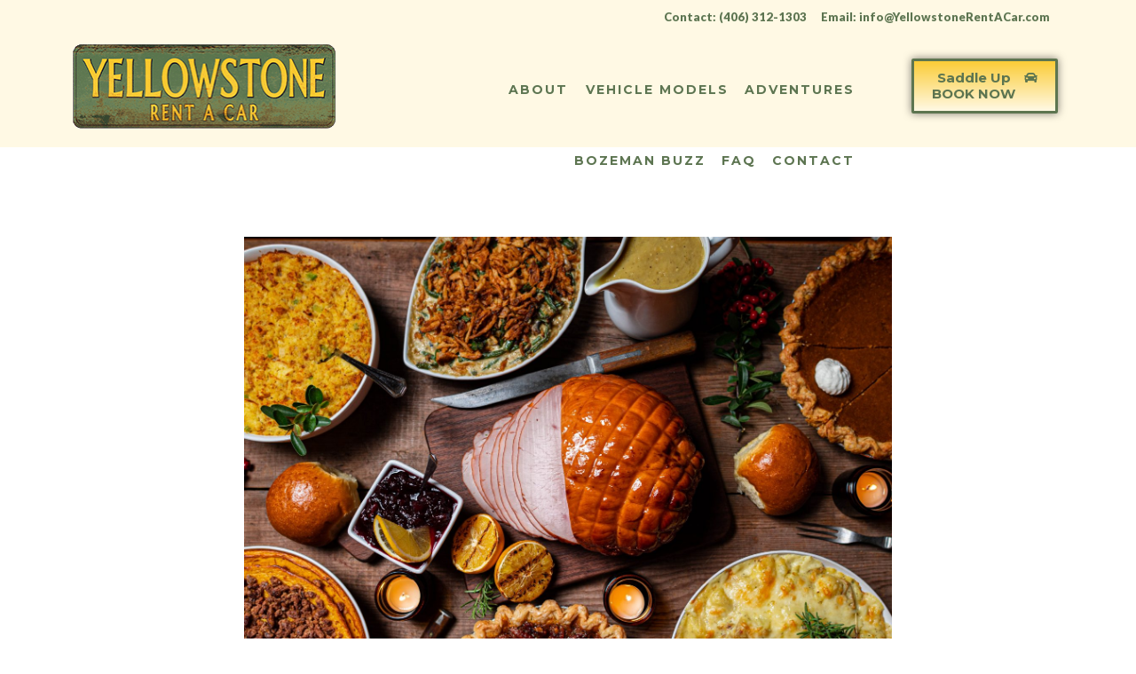

--- FILE ---
content_type: text/html; charset=UTF-8
request_url: https://yellowstonerentacar.com/tag/pilgrims/
body_size: 16035
content:
   <!DOCTYPE html>
 <html lang="en-US">

   <head>
       <meta charset="UTF-8">
       <meta name="viewport" content="width=device-width, initial-scale=1, maximum-scale=1">
       <link href="https://fonts.googleapis.com/css?family=Open+Sans%3A%2C400%2C700%2C900" rel="stylesheet"><meta name='robots' content='index, follow, max-image-preview:large, max-snippet:-1, max-video-preview:-1' />

	<!-- This site is optimized with the Yoast SEO plugin v26.7 - https://yoast.com/wordpress/plugins/seo/ -->
	<title>pilgrims Archives - Yellowstone Rent a Car</title>
	<link rel="canonical" href="https://yellowstonerentacar.com/tag/pilgrims/" />
	<meta property="og:locale" content="en_US" />
	<meta property="og:type" content="article" />
	<meta property="og:title" content="pilgrims Archives - Yellowstone Rent a Car" />
	<meta property="og:url" content="https://yellowstonerentacar.com/tag/pilgrims/" />
	<meta property="og:site_name" content="Yellowstone Rent a Car" />
	<meta name="twitter:card" content="summary_large_image" />
	<script type="application/ld+json" class="yoast-schema-graph">{"@context":"https://schema.org","@graph":[{"@type":"CollectionPage","@id":"https://yellowstonerentacar.com/tag/pilgrims/","url":"https://yellowstonerentacar.com/tag/pilgrims/","name":"pilgrims Archives - Yellowstone Rent a Car","isPartOf":{"@id":"https://yellowstonerentacar.com/#website"},"primaryImageOfPage":{"@id":"https://yellowstonerentacar.com/tag/pilgrims/#primaryimage"},"image":{"@id":"https://yellowstonerentacar.com/tag/pilgrims/#primaryimage"},"thumbnailUrl":"https://yellowstonerentacar.com/wp-content/uploads/2022/11/jed-owen-NPBnWE1o07I-unsplash-scaled.jpg","breadcrumb":{"@id":"https://yellowstonerentacar.com/tag/pilgrims/#breadcrumb"},"inLanguage":"en-US"},{"@type":"ImageObject","inLanguage":"en-US","@id":"https://yellowstonerentacar.com/tag/pilgrims/#primaryimage","url":"https://yellowstonerentacar.com/wp-content/uploads/2022/11/jed-owen-NPBnWE1o07I-unsplash-scaled.jpg","contentUrl":"https://yellowstonerentacar.com/wp-content/uploads/2022/11/jed-owen-NPBnWE1o07I-unsplash-scaled.jpg","width":2560,"height":2048},{"@type":"BreadcrumbList","@id":"https://yellowstonerentacar.com/tag/pilgrims/#breadcrumb","itemListElement":[{"@type":"ListItem","position":1,"name":"Home","item":"https://yellowstonerentacar.com/"},{"@type":"ListItem","position":2,"name":"pilgrims"}]},{"@type":"WebSite","@id":"https://yellowstonerentacar.com/#website","url":"https://yellowstonerentacar.com/","name":"Yellowstone Rent a Car","description":"There are many awesome adventures waiting for you in Montana, renting a car shouldn&#039;t be one of them.","publisher":{"@id":"https://yellowstonerentacar.com/#organization"},"potentialAction":[{"@type":"SearchAction","target":{"@type":"EntryPoint","urlTemplate":"https://yellowstonerentacar.com/?s={search_term_string}"},"query-input":{"@type":"PropertyValueSpecification","valueRequired":true,"valueName":"search_term_string"}}],"inLanguage":"en-US"},{"@type":"Organization","@id":"https://yellowstonerentacar.com/#organization","name":"Yellowstone Rent A Car","url":"https://yellowstonerentacar.com/","logo":{"@type":"ImageObject","inLanguage":"en-US","@id":"https://yellowstonerentacar.com/#/schema/logo/image/","url":"https://yellowstonerentacar.com/wp-content/uploads/2020/06/yellowstone-rentacar-theme-logo.png","contentUrl":"https://yellowstonerentacar.com/wp-content/uploads/2020/06/yellowstone-rentacar-theme-logo.png","width":300,"height":98,"caption":"Yellowstone Rent A Car"},"image":{"@id":"https://yellowstonerentacar.com/#/schema/logo/image/"},"sameAs":["https://www.facebook.com/Yellowstone-Rent-A-Car-104428925286825","https://www.instagram.com/yellowstonerentacar/"]}]}</script>
	<!-- / Yoast SEO plugin. -->


<link rel='dns-prefetch' href='//fonts.googleapis.com' />
<link rel="alternate" type="application/rss+xml" title="Yellowstone Rent a Car &raquo; Feed" href="https://yellowstonerentacar.com/feed/" />
<link rel="alternate" type="application/rss+xml" title="Yellowstone Rent a Car &raquo; Comments Feed" href="https://yellowstonerentacar.com/comments/feed/" />
<link rel="alternate" type="application/rss+xml" title="Yellowstone Rent a Car &raquo; pilgrims Tag Feed" href="https://yellowstonerentacar.com/tag/pilgrims/feed/" />
<style id='wp-img-auto-sizes-contain-inline-css' type='text/css'>
img:is([sizes=auto i],[sizes^="auto," i]){contain-intrinsic-size:3000px 1500px}
/*# sourceURL=wp-img-auto-sizes-contain-inline-css */
</style>
<style id='wp-emoji-styles-inline-css' type='text/css'>

	img.wp-smiley, img.emoji {
		display: inline !important;
		border: none !important;
		box-shadow: none !important;
		height: 1em !important;
		width: 1em !important;
		margin: 0 0.07em !important;
		vertical-align: -0.1em !important;
		background: none !important;
		padding: 0 !important;
	}
/*# sourceURL=wp-emoji-styles-inline-css */
</style>
<link rel='stylesheet' id='wp-block-library-css' href='https://yellowstonerentacar.com/wp-includes/css/dist/block-library/style.min.css?ver=6.9' type='text/css' media='all' />
<style id='global-styles-inline-css' type='text/css'>
:root{--wp--preset--aspect-ratio--square: 1;--wp--preset--aspect-ratio--4-3: 4/3;--wp--preset--aspect-ratio--3-4: 3/4;--wp--preset--aspect-ratio--3-2: 3/2;--wp--preset--aspect-ratio--2-3: 2/3;--wp--preset--aspect-ratio--16-9: 16/9;--wp--preset--aspect-ratio--9-16: 9/16;--wp--preset--color--black: #000000;--wp--preset--color--cyan-bluish-gray: #abb8c3;--wp--preset--color--white: #ffffff;--wp--preset--color--pale-pink: #f78da7;--wp--preset--color--vivid-red: #cf2e2e;--wp--preset--color--luminous-vivid-orange: #ff6900;--wp--preset--color--luminous-vivid-amber: #fcb900;--wp--preset--color--light-green-cyan: #7bdcb5;--wp--preset--color--vivid-green-cyan: #00d084;--wp--preset--color--pale-cyan-blue: #8ed1fc;--wp--preset--color--vivid-cyan-blue: #0693e3;--wp--preset--color--vivid-purple: #9b51e0;--wp--preset--gradient--vivid-cyan-blue-to-vivid-purple: linear-gradient(135deg,rgb(6,147,227) 0%,rgb(155,81,224) 100%);--wp--preset--gradient--light-green-cyan-to-vivid-green-cyan: linear-gradient(135deg,rgb(122,220,180) 0%,rgb(0,208,130) 100%);--wp--preset--gradient--luminous-vivid-amber-to-luminous-vivid-orange: linear-gradient(135deg,rgb(252,185,0) 0%,rgb(255,105,0) 100%);--wp--preset--gradient--luminous-vivid-orange-to-vivid-red: linear-gradient(135deg,rgb(255,105,0) 0%,rgb(207,46,46) 100%);--wp--preset--gradient--very-light-gray-to-cyan-bluish-gray: linear-gradient(135deg,rgb(238,238,238) 0%,rgb(169,184,195) 100%);--wp--preset--gradient--cool-to-warm-spectrum: linear-gradient(135deg,rgb(74,234,220) 0%,rgb(151,120,209) 20%,rgb(207,42,186) 40%,rgb(238,44,130) 60%,rgb(251,105,98) 80%,rgb(254,248,76) 100%);--wp--preset--gradient--blush-light-purple: linear-gradient(135deg,rgb(255,206,236) 0%,rgb(152,150,240) 100%);--wp--preset--gradient--blush-bordeaux: linear-gradient(135deg,rgb(254,205,165) 0%,rgb(254,45,45) 50%,rgb(107,0,62) 100%);--wp--preset--gradient--luminous-dusk: linear-gradient(135deg,rgb(255,203,112) 0%,rgb(199,81,192) 50%,rgb(65,88,208) 100%);--wp--preset--gradient--pale-ocean: linear-gradient(135deg,rgb(255,245,203) 0%,rgb(182,227,212) 50%,rgb(51,167,181) 100%);--wp--preset--gradient--electric-grass: linear-gradient(135deg,rgb(202,248,128) 0%,rgb(113,206,126) 100%);--wp--preset--gradient--midnight: linear-gradient(135deg,rgb(2,3,129) 0%,rgb(40,116,252) 100%);--wp--preset--font-size--small: 13px;--wp--preset--font-size--medium: 20px;--wp--preset--font-size--large: 36px;--wp--preset--font-size--x-large: 42px;--wp--preset--spacing--20: 0.44rem;--wp--preset--spacing--30: 0.67rem;--wp--preset--spacing--40: 1rem;--wp--preset--spacing--50: 1.5rem;--wp--preset--spacing--60: 2.25rem;--wp--preset--spacing--70: 3.38rem;--wp--preset--spacing--80: 5.06rem;--wp--preset--shadow--natural: 6px 6px 9px rgba(0, 0, 0, 0.2);--wp--preset--shadow--deep: 12px 12px 50px rgba(0, 0, 0, 0.4);--wp--preset--shadow--sharp: 6px 6px 0px rgba(0, 0, 0, 0.2);--wp--preset--shadow--outlined: 6px 6px 0px -3px rgb(255, 255, 255), 6px 6px rgb(0, 0, 0);--wp--preset--shadow--crisp: 6px 6px 0px rgb(0, 0, 0);}:where(.is-layout-flex){gap: 0.5em;}:where(.is-layout-grid){gap: 0.5em;}body .is-layout-flex{display: flex;}.is-layout-flex{flex-wrap: wrap;align-items: center;}.is-layout-flex > :is(*, div){margin: 0;}body .is-layout-grid{display: grid;}.is-layout-grid > :is(*, div){margin: 0;}:where(.wp-block-columns.is-layout-flex){gap: 2em;}:where(.wp-block-columns.is-layout-grid){gap: 2em;}:where(.wp-block-post-template.is-layout-flex){gap: 1.25em;}:where(.wp-block-post-template.is-layout-grid){gap: 1.25em;}.has-black-color{color: var(--wp--preset--color--black) !important;}.has-cyan-bluish-gray-color{color: var(--wp--preset--color--cyan-bluish-gray) !important;}.has-white-color{color: var(--wp--preset--color--white) !important;}.has-pale-pink-color{color: var(--wp--preset--color--pale-pink) !important;}.has-vivid-red-color{color: var(--wp--preset--color--vivid-red) !important;}.has-luminous-vivid-orange-color{color: var(--wp--preset--color--luminous-vivid-orange) !important;}.has-luminous-vivid-amber-color{color: var(--wp--preset--color--luminous-vivid-amber) !important;}.has-light-green-cyan-color{color: var(--wp--preset--color--light-green-cyan) !important;}.has-vivid-green-cyan-color{color: var(--wp--preset--color--vivid-green-cyan) !important;}.has-pale-cyan-blue-color{color: var(--wp--preset--color--pale-cyan-blue) !important;}.has-vivid-cyan-blue-color{color: var(--wp--preset--color--vivid-cyan-blue) !important;}.has-vivid-purple-color{color: var(--wp--preset--color--vivid-purple) !important;}.has-black-background-color{background-color: var(--wp--preset--color--black) !important;}.has-cyan-bluish-gray-background-color{background-color: var(--wp--preset--color--cyan-bluish-gray) !important;}.has-white-background-color{background-color: var(--wp--preset--color--white) !important;}.has-pale-pink-background-color{background-color: var(--wp--preset--color--pale-pink) !important;}.has-vivid-red-background-color{background-color: var(--wp--preset--color--vivid-red) !important;}.has-luminous-vivid-orange-background-color{background-color: var(--wp--preset--color--luminous-vivid-orange) !important;}.has-luminous-vivid-amber-background-color{background-color: var(--wp--preset--color--luminous-vivid-amber) !important;}.has-light-green-cyan-background-color{background-color: var(--wp--preset--color--light-green-cyan) !important;}.has-vivid-green-cyan-background-color{background-color: var(--wp--preset--color--vivid-green-cyan) !important;}.has-pale-cyan-blue-background-color{background-color: var(--wp--preset--color--pale-cyan-blue) !important;}.has-vivid-cyan-blue-background-color{background-color: var(--wp--preset--color--vivid-cyan-blue) !important;}.has-vivid-purple-background-color{background-color: var(--wp--preset--color--vivid-purple) !important;}.has-black-border-color{border-color: var(--wp--preset--color--black) !important;}.has-cyan-bluish-gray-border-color{border-color: var(--wp--preset--color--cyan-bluish-gray) !important;}.has-white-border-color{border-color: var(--wp--preset--color--white) !important;}.has-pale-pink-border-color{border-color: var(--wp--preset--color--pale-pink) !important;}.has-vivid-red-border-color{border-color: var(--wp--preset--color--vivid-red) !important;}.has-luminous-vivid-orange-border-color{border-color: var(--wp--preset--color--luminous-vivid-orange) !important;}.has-luminous-vivid-amber-border-color{border-color: var(--wp--preset--color--luminous-vivid-amber) !important;}.has-light-green-cyan-border-color{border-color: var(--wp--preset--color--light-green-cyan) !important;}.has-vivid-green-cyan-border-color{border-color: var(--wp--preset--color--vivid-green-cyan) !important;}.has-pale-cyan-blue-border-color{border-color: var(--wp--preset--color--pale-cyan-blue) !important;}.has-vivid-cyan-blue-border-color{border-color: var(--wp--preset--color--vivid-cyan-blue) !important;}.has-vivid-purple-border-color{border-color: var(--wp--preset--color--vivid-purple) !important;}.has-vivid-cyan-blue-to-vivid-purple-gradient-background{background: var(--wp--preset--gradient--vivid-cyan-blue-to-vivid-purple) !important;}.has-light-green-cyan-to-vivid-green-cyan-gradient-background{background: var(--wp--preset--gradient--light-green-cyan-to-vivid-green-cyan) !important;}.has-luminous-vivid-amber-to-luminous-vivid-orange-gradient-background{background: var(--wp--preset--gradient--luminous-vivid-amber-to-luminous-vivid-orange) !important;}.has-luminous-vivid-orange-to-vivid-red-gradient-background{background: var(--wp--preset--gradient--luminous-vivid-orange-to-vivid-red) !important;}.has-very-light-gray-to-cyan-bluish-gray-gradient-background{background: var(--wp--preset--gradient--very-light-gray-to-cyan-bluish-gray) !important;}.has-cool-to-warm-spectrum-gradient-background{background: var(--wp--preset--gradient--cool-to-warm-spectrum) !important;}.has-blush-light-purple-gradient-background{background: var(--wp--preset--gradient--blush-light-purple) !important;}.has-blush-bordeaux-gradient-background{background: var(--wp--preset--gradient--blush-bordeaux) !important;}.has-luminous-dusk-gradient-background{background: var(--wp--preset--gradient--luminous-dusk) !important;}.has-pale-ocean-gradient-background{background: var(--wp--preset--gradient--pale-ocean) !important;}.has-electric-grass-gradient-background{background: var(--wp--preset--gradient--electric-grass) !important;}.has-midnight-gradient-background{background: var(--wp--preset--gradient--midnight) !important;}.has-small-font-size{font-size: var(--wp--preset--font-size--small) !important;}.has-medium-font-size{font-size: var(--wp--preset--font-size--medium) !important;}.has-large-font-size{font-size: var(--wp--preset--font-size--large) !important;}.has-x-large-font-size{font-size: var(--wp--preset--font-size--x-large) !important;}
/*# sourceURL=global-styles-inline-css */
</style>

<style id='classic-theme-styles-inline-css' type='text/css'>
/*! This file is auto-generated */
.wp-block-button__link{color:#fff;background-color:#32373c;border-radius:9999px;box-shadow:none;text-decoration:none;padding:calc(.667em + 2px) calc(1.333em + 2px);font-size:1.125em}.wp-block-file__button{background:#32373c;color:#fff;text-decoration:none}
/*# sourceURL=/wp-includes/css/classic-themes.min.css */
</style>
<link rel='stylesheet' id='elementor-icons-ekiticons-css' href='https://yellowstonerentacar.com/wp-content/plugins/elementskit-lite/modules/elementskit-icon-pack/assets/css/ekiticons.css?ver=2.8.8' type='text/css' media='all' />
<link rel='stylesheet' id='elementskit-parallax-style-css' href='https://yellowstonerentacar.com/wp-content/plugins/carrental-essential/modules/parallax/assets/css/style.css?ver=1.0.2' type='text/css' media='all' />
<link rel='stylesheet' id='childstyle-css' href='https://yellowstonerentacar.com/wp-content/themes/carrental-child/style.css?ver=6.9' type='text/css' media='all' />
<link rel='stylesheet' id='fonts-css' href='https://fonts.googleapis.com/css?family=Lato%3A400%2C700%2C900%2C400italic%2C700italic%2C900italic%26display%3Dswap%7CPoppins%3A600%2C700%7CRubik%3A400%2C500%2C700&#038;ver=3.6' type='text/css' media='all' />
<link rel='stylesheet' id='bootstrap-css' href='https://yellowstonerentacar.com/wp-content/themes/carrental/assets/css/bootstrap.min.css?ver=3.6' type='text/css' media='all' />
<link rel='stylesheet' id='dashicons-css' href='https://yellowstonerentacar.com/wp-includes/css/dashicons.min.css?ver=6.9' type='text/css' media='all' />
<link rel='stylesheet' id='font-awesome-css' href='https://yellowstonerentacar.com/wp-content/plugins/elementor/assets/lib/font-awesome/css/font-awesome.min.css?ver=4.7.0' type='text/css' media='all' />
<link rel='stylesheet' id='carrental-iconfont-css' href='https://yellowstonerentacar.com/wp-content/themes/carrental/assets/css/icon-font.css?ver=3.6' type='text/css' media='all' />
<link rel='stylesheet' id='swiper-css' href='https://yellowstonerentacar.com/wp-content/plugins/elementor/assets/lib/swiper/css/swiper.min.css?ver=5.3.6' type='text/css' media='all' />
<link rel='stylesheet' id='carrental-blog-css' href='https://yellowstonerentacar.com/wp-content/themes/carrental/assets/css/blog.css?ver=3.6' type='text/css' media='all' />
<link rel='stylesheet' id='carrental-gutenberg-custom-css' href='https://yellowstonerentacar.com/wp-content/themes/carrental/assets/css/gutenberg-custom.css?ver=3.6' type='text/css' media='all' />
<link rel='stylesheet' id='datepicker-css' href='https://yellowstonerentacar.com/wp-content/themes/carrental/assets/css/datepicker.css?ver=3.6' type='text/css' media='all' />
<link rel='stylesheet' id='carrental-woo-css' href='https://yellowstonerentacar.com/wp-content/themes/carrental/assets/css/xs-woocommerce.css?ver=3.6' type='text/css' media='all' />
<link rel='stylesheet' id='carrental-master-css' href='https://yellowstonerentacar.com/wp-content/themes/carrental/assets/css/master.css?ver=3.6' type='text/css' media='all' />
<style id='carrental-master-inline-css' type='text/css'>

        body{ font-family:"Open Sans";color:#777777;line-height:1.8571428571429;font-size:14px; }
        .entry-header .entry-title a:hover,
        .sidebar ul li a:hover{
            color: #ffbf00;
            transition: all ease 500ms;
        }
        .header ul.navbar-nav > li > a:hover,
         .header ul.navbar-nav > li > a.active,
         .header ul.navbar-nav > li > a:focus{
            color: #ffbf00;
        }

         .entry-header .entry-title a,
         h1,h2,h3,h4,h5,h6,
         .post .entry-header .entry-title a{
            color: #1a1a1a;

        }

        ul.navbar-nav li .dropdown-menu li a:hover,
        .xs-service .xs-service-box .xs-service-box-info .xs-title a:hover,
        .recent-folio-menu ul li.active,
        .xs-footer .footer-left-widget ul li span,
        .xs-footer .footer-widget ul li a:hover,
        .copyright span a,
        .xs-latest-news .single-latest-news .single-news-content .ts-post-title a:hover,
        .xs-top-bar .top-bar .header-nav-right-info li i.fa,
        .xs-nav-classic .header-nav-right-info li i,
        .sidebar .widget .media-body .entry-title a:hover,
        .header ul.navbar-nav li .dropdown-menu li a:hover,
        .header ul.navbar-nav li .dropdown-menu li a.active,
        .btn:hover,
        .readmore-btn-area a,
        .post .entry-header .entry-title a:hover,
         .wp-block-quote:before
        .woocommerce ul.products li.product .price,.woocommerce ul.products li.product .woocommerce-loop-product__title:hover,
        .wp-block-quote:before{
           color: #ffbf00;
        }


        .btn-primary,
        .recent-folio-menu ul li.active,
        .copyright .footer-social ul li a:hover,
        .testimonial-footer:after,
        .btn-border-dark:hover,
        .ts-working-box:hover .working-icon-wrapper,
        .header ul.navbar-nav > li:hover > a:before, .header ul.navbar-nav > li.active > a:before,
        .blog-post-comment .comment-respond .comment-form .form-control:focus,
        .qutoe-form-inner.ts-qoute-form .form-control:focus{
           border-color: #ffbf00;
        }
        .recent-folio-menu ul li.active:after,
        .ts-latest-news .single-latest-news{
           border-bottom-color: #ffbf00;
        }
        .nav-classic .main-logo a:after{
           border-top-color: #ffbf00;
        }
        .btn-primary:hover,
        .post .post-footer .readmore:hover,
        .input-group-btn.search-button:hover,
        .sidebar .widget.widget_search .input-group-btn:hover,
        .btn-comments.btn btn-primary,
        .search .page .post-footer .readmore:hover, .post .post-footer .readmore:hover, .sidebar .widget.widget_search .input-group-append:hover{
         background: #FF4C30;
         border-color: #FF4C30;
        }
        blockquote.wp-block-quote, .wp-block-quote, .wp-block-quote:not(.is-large):not(.is-style-large), .wp-block-pullquote blockquote,
         blockquote.wp-block-pullquote, .wp-block-quote.is-large, .wp-block-quote.is-style-large{
            border-left-color: #ffbf00;
        }
         .entry-header .entry-title a:hover, .sidebar ul li a:hover,
         .woocommerce ul.products li.product .price{
            color: #FF4C30;
         }
         .single-intro-text .count-number, .sticky.post .meta-featured-post,
        .sidebar .widget .widget-title:before, .pagination li.active a, .pagination li:hover a,
        .pagination li.active a:hover, .pagination li:hover a:hover,
        .sidebar .widget.widget_search .input-group-btn, .tag-lists a:hover, .tagcloud a:hover,
        .back_to_top, .ticket-btn.btn:hover,
        .navbar-container .navbar-light .navbar-nav > li > a:before,
        .nav-button,
        .btn-primary,
        .single-recent-work .link-more,
        .ts-team-slider .owl-nav .owl-prev:hover i, .ts-team-slider .owl-nav .owl-next:hover i,
              .ts-footer-info-box,
        .working-process-number,
        .copyright .footer-social ul li a:hover,
        .btn-border-dark:hover,
        .nav-classic .main-logo a:before,
        .btn,
        .main-logo,
        .hero-area.owl-carousel.owl-theme .owl-nav [class*=owl-]:hover,
        .post .post-footer .readmore,
        .post .post-media .video-link-btn a,
        .woocommerce ul.products li.product .button,.woocommerce ul.products li.product .added_to_cart,
        .woocommerce nav.woocommerce-pagination ul li a:focus, .woocommerce nav.woocommerce-pagination ul li a:hover,
        .woocommerce nav.woocommerce-pagination ul li span.current, .woocommerce #respond input#submit.alt,
        .woocommerce a.button.alt, .woocommerce button.button.alt, .woocommerce input.button.alt,
        .woocommerce ul.products li.product span.onsale, .woocommerce span.onsale,
        .sidebar .widget.widget_search .input-group-append,
        .search-forms .input-group-append {
            background: #ffbf00;
        }
        .post .post-footer .readmore,.sidebar .widget.widget_search .form-control:focus {
            border-color: #ffbf00;
        }
        .owl-carousel.owl-loaded .owl-nav .owl-next.disabled,
        .owl-carousel.owl-loaded .owl-nav .owl-prev.disabled,
        .xs-about-image-wrapper.owl-carousel.owl-theme .owl-nav [class*=owl-]:hover{
            background: #ffbf00 !important;

        }


        .woocommerce #respond input#submit.alt:hover, .woocommerce a.button.alt:hover, .woocommerce button.button.alt:hover, .woocommerce input.button.alt:hover,
        .woocommerce ul.products li.product .button:hover {
            background-color: #FF4C30;
       }
       .search .page .entry-header .entry-title a:hover,
       .post .entry-header .entry-title a:hover,
       .meta-categories a:hover{
           color: #ffbf00;
       }

       h1,
        .xs-jumbotron-title{
            font-family:"Open Sans";color:#1a1a1a;font-size:36px;
        }
        h2,
        .entry-header .entry-title a,
        .post .entry-header .entry-title a{
            font-family:"Open Sans";color:#1a1a1a;font-size:30px;
        }
        h3{
            font-family:"Open Sans";color:#1a1a1a;font-size:24px;
        }
        h4{
            font-family:"Open Sans";color:#1a1a1a;font-size:18px;
        }
        h5{
            font-family:"Open Sans";color:#1a1a1a;font-size:16px;
        }
        h6{
            font-family:"Open Sans";color:#1a1a1a;font-size:14px;
        }
        .ts-footer{
            padding-top:100px;
            padding-bottom:100px;
         }
      body{
         background-color: #FFFFFF;
      }

      .xs-footer{
          background-color: ;
          background-repeat:no-repeat;
          background-size: cover;
          background:#042ff8

      }

      .xs-footer-classic .widget-title,
      .footer-widget .widget-title,
      .xs-footer-classic h3,
      .xs-footer-classic h4,
      .xs-footer-classic .contact h3{
          color: #142355;
      }
      .xs-footer-classic .widget-title,
      .footer-widget .widget-title,
      .xs-footer-classic h3,
      .xs-footer-classic h4,
      .xs-footer-classic .contact h3{
          color: #142355;
      }
      .xs-footer-classic p,
      .xs-footer-classic .list-arrow li a,
      .xs-footer-classic .menu li a,
      .xs-footer-classic .service-time li,
      .xs-footer-classic .list-arrow li::before,
      .xs-footer-classic .menu li::before{
        color: #666;
      }

      .xs-footer a{
        color: #666;
      }

      .copy-right {
         background: #eff1f4;
      }
      .copy-right .copyright-text{
         color: #333333;
      }
      
/*# sourceURL=carrental-master-inline-css */
</style>
<link rel='stylesheet' id='ekit-widget-styles-css' href='https://yellowstonerentacar.com/wp-content/plugins/elementskit-lite/widgets/init/assets/css/widget-styles.css?ver=2.8.8' type='text/css' media='all' />
<link rel='stylesheet' id='ekit-responsive-css' href='https://yellowstonerentacar.com/wp-content/plugins/elementskit-lite/widgets/init/assets/css/responsive.css?ver=2.8.8' type='text/css' media='all' />
<script type="text/javascript" src="https://yellowstonerentacar.com/wp-includes/js/jquery/jquery.min.js?ver=3.7.1" id="jquery-core-js"></script>
<script type="text/javascript" src="https://yellowstonerentacar.com/wp-includes/js/jquery/jquery-migrate.min.js?ver=3.4.1" id="jquery-migrate-js"></script>
<script type="text/javascript" src="https://yellowstonerentacar.com/wp-content/plugins/carrental-essential/modules/parallax/assets/js/jarallax.js?ver=1.0.2" id="jarallax-js"></script>
<link rel="https://api.w.org/" href="https://yellowstonerentacar.com/wp-json/" /><link rel="alternate" title="JSON" type="application/json" href="https://yellowstonerentacar.com/wp-json/wp/v2/tags/300" /><link rel="EditURI" type="application/rsd+xml" title="RSD" href="https://yellowstonerentacar.com/xmlrpc.php?rsd" />
<meta name="generator" content="WordPress 6.9" />
<meta name="generator" content="Elementor 3.13.4; features: e_dom_optimization, e_optimized_assets_loading, e_optimized_css_loading, a11y_improvements, additional_custom_breakpoints; settings: css_print_method-internal, google_font-enabled, font_display-auto">

			<script type="text/javascript">
				var elementskit_section_parallax_data = {};
				var elementskit_module_parallax_url = "https://yellowstonerentacar.com/wp-content/plugins/carrental-essential/modules/parallax/"
			</script>
		<style type="text/css">.recentcomments a{display:inline !important;padding:0 !important;margin:0 !important;}</style><link rel="icon" href="https://yellowstonerentacar.com/wp-content/uploads/2021/12/cropped-yellowstone-favicon-512-32x32.png" sizes="32x32" />
<link rel="icon" href="https://yellowstonerentacar.com/wp-content/uploads/2021/12/cropped-yellowstone-favicon-512-192x192.png" sizes="192x192" />
<link rel="apple-touch-icon" href="https://yellowstonerentacar.com/wp-content/uploads/2021/12/cropped-yellowstone-favicon-512-180x180.png" />
<meta name="msapplication-TileImage" content="https://yellowstonerentacar.com/wp-content/uploads/2021/12/cropped-yellowstone-favicon-512-270x270.png" />
		<style type="text/css" id="wp-custom-css">
			/* Make wider */
.elementor-section.elementor-section-boxed > .elementor-container {
  max-width: 1430px;
}
		</style>
		<!-- Located in theme header -->
<!-- Global site tag (gtag.js) - Google Analytics -->
<script async src="https://www.googletagmanager.com/gtag/js?id=G-QSD924WT4B"></script>
<script>
  window.dataLayer = window.dataLayer || [];
  function gtag(){dataLayer.push(arguments);}
  gtag('js', new Date());gtag('config', 'G-QSD924WT4B');gtag('config', 'AW-16632539384');
</script>
<!-- Phone conversion -->
<script> gtag('config', 'AW-16632539384/cFtNCOfbyvoaEPjRgfs9', { 'phone_conversion_number': '4063121303' }); </script>
<!-- end phone conversion -->   
	   
   <link rel='stylesheet' id='font-awesome-5-all-css' href='https://yellowstonerentacar.com/wp-content/plugins/elementor/assets/lib/font-awesome/css/all.min.css?ver=3.13.4' type='text/css' media='all' />
<link rel='stylesheet' id='font-awesome-4-shim-css' href='https://yellowstonerentacar.com/wp-content/plugins/elementor/assets/lib/font-awesome/css/v4-shims.min.css?ver=3.13.4' type='text/css' media='all' />
<link rel='stylesheet' id='elementor-icons-css' href='https://yellowstonerentacar.com/wp-content/plugins/elementor/assets/lib/eicons/css/elementor-icons.min.css?ver=5.20.0' type='text/css' media='all' />
<link rel='stylesheet' id='elementor-frontend-css' href='https://yellowstonerentacar.com/wp-content/plugins/elementor/assets/css/frontend-lite.min.css?ver=3.13.4' type='text/css' media='all' />
<style id='elementor-frontend-inline-css' type='text/css'>
.elementor-23 .elementor-element.elementor-element-81097f9 > .elementor-container > .elementor-column > .elementor-widget-wrap{align-content:center;align-items:center;}.elementor-23 .elementor-element.elementor-element-81097f9:not(.elementor-motion-effects-element-type-background), .elementor-23 .elementor-element.elementor-element-81097f9 > .elementor-motion-effects-container > .elementor-motion-effects-layer{background-color:var( --e-global-color-90afb3e );}.elementor-23 .elementor-element.elementor-element-81097f9{transition:background 0.3s, border 0.3s, border-radius 0.3s, box-shadow 0.3s;padding:10px 55px 0px 0px;z-index:100;}.elementor-23 .elementor-element.elementor-element-81097f9 > .elementor-background-overlay{transition:background 0.3s, border-radius 0.3s, opacity 0.3s;}.elementor-23 .elementor-element.elementor-element-8e6ebf1 .elementor-icon-list-icon i{transition:color 0.3s;}.elementor-23 .elementor-element.elementor-element-8e6ebf1 .elementor-icon-list-icon svg{transition:fill 0.3s;}.elementor-23 .elementor-element.elementor-element-8e6ebf1{--e-icon-list-icon-size:14px;--icon-vertical-offset:0px;}.elementor-23 .elementor-element.elementor-element-8e6ebf1 .elementor-icon-list-item > .elementor-icon-list-text, .elementor-23 .elementor-element.elementor-element-8e6ebf1 .elementor-icon-list-item > a{font-family:"Lato", Sans-serif;font-size:13px;font-weight:900;line-height:1.4em;}.elementor-23 .elementor-element.elementor-element-8e6ebf1 .elementor-icon-list-text{color:var( --e-global-color-f40c7de );transition:color 0.3s;}.elementor-23 .elementor-element.elementor-element-8e6ebf1 .elementor-icon-list-item:hover .elementor-icon-list-text{color:var( --e-global-color-f40c7de );}.elementor-23 .elementor-element.elementor-element-ec71628:not(.elementor-motion-effects-element-type-background), .elementor-23 .elementor-element.elementor-element-ec71628 > .elementor-motion-effects-container > .elementor-motion-effects-layer{background-color:var( --e-global-color-90afb3e );}.elementor-23 .elementor-element.elementor-element-ec71628 > .elementor-background-overlay{background-color:var( --e-global-color-90afb3e );opacity:1;transition:background 0.3s, border-radius 0.3s, opacity 0.3s;}.elementor-23 .elementor-element.elementor-element-ec71628{transition:background 0.3s, border 0.3s, border-radius 0.3s, box-shadow 0.3s;margin-top:0px;margin-bottom:0px;padding:0px 0px 0px 0px;}.elementor-bc-flex-widget .elementor-23 .elementor-element.elementor-element-f2e5ded.elementor-column .elementor-widget-wrap{align-items:center;}.elementor-23 .elementor-element.elementor-element-f2e5ded.elementor-column.elementor-element[data-element_type="column"] > .elementor-widget-wrap.elementor-element-populated{align-content:center;align-items:center;}.elementor-23 .elementor-element.elementor-element-1e5875b{text-align:left;}.elementor-bc-flex-widget .elementor-23 .elementor-element.elementor-element-fbc0609.elementor-column .elementor-widget-wrap{align-items:center;}.elementor-23 .elementor-element.elementor-element-fbc0609.elementor-column.elementor-element[data-element_type="column"] > .elementor-widget-wrap.elementor-element-populated{align-content:center;align-items:center;}.elementor-23 .elementor-element.elementor-element-fbc0609:not(.elementor-motion-effects-element-type-background) > .elementor-widget-wrap, .elementor-23 .elementor-element.elementor-element-fbc0609 > .elementor-widget-wrap > .elementor-motion-effects-container > .elementor-motion-effects-layer{background-color:var( --e-global-color-90afb3e );}.elementor-23 .elementor-element.elementor-element-fbc0609 > .elementor-element-populated{transition:background 0.3s, border 0.3s, border-radius 0.3s, box-shadow 0.3s;}.elementor-23 .elementor-element.elementor-element-fbc0609 > .elementor-element-populated > .elementor-background-overlay{transition:background 0.3s, border-radius 0.3s, opacity 0.3s;}.elementor-23 .elementor-element.elementor-element-cdd9880 .elementskit-menu-container{height:70px;border-radius:0px 0px 0px 0px;}.elementor-23 .elementor-element.elementor-element-cdd9880 .elementskit-navbar-nav li a .ekit-menu-icon{padding:0px 0px 0px 0px;}.elementor-23 .elementor-element.elementor-element-cdd9880 .elementskit-navbar-nav > li > a{font-family:"Montserrat", Sans-serif;font-size:14px;font-weight:bold;text-transform:uppercase;line-height:1.5em;letter-spacing:2px;color:var( --e-global-color-f40c7de );padding:0px 7px 0px 7px;}.elementor-23 .elementor-element.elementor-element-cdd9880 .elementskit-navbar-nav > li > a:hover, .elementor-23 .elementor-element.elementor-element-cdd9880 .elementskit-navbar-nav > li > a:focus, .elementor-23 .elementor-element.elementor-element-cdd9880 .elementskit-navbar-nav > li > a:active, .elementor-23 .elementor-element.elementor-element-cdd9880 .elementskit-navbar-nav > li:hover > a{background-color:var( --e-global-color-f40c7de );}.elementor-23 .elementor-element.elementor-element-cdd9880 .elementskit-navbar-nav > li > a:hover{color:var( --e-global-color-8991d6d );}.elementor-23 .elementor-element.elementor-element-cdd9880 .elementskit-navbar-nav > li > a:focus{color:var( --e-global-color-8991d6d );}.elementor-23 .elementor-element.elementor-element-cdd9880 .elementskit-navbar-nav > li > a:active{color:var( --e-global-color-8991d6d );}.elementor-23 .elementor-element.elementor-element-cdd9880 .elementskit-navbar-nav > li:hover > a{color:var( --e-global-color-8991d6d );}.elementor-23 .elementor-element.elementor-element-cdd9880 .elementskit-navbar-nav > li:hover > a .elementskit-submenu-indicator{color:var( --e-global-color-8991d6d );}.elementor-23 .elementor-element.elementor-element-cdd9880 .elementskit-navbar-nav > li > a:hover .elementskit-submenu-indicator{color:var( --e-global-color-8991d6d );}.elementor-23 .elementor-element.elementor-element-cdd9880 .elementskit-navbar-nav > li > a:focus .elementskit-submenu-indicator{color:var( --e-global-color-8991d6d );}.elementor-23 .elementor-element.elementor-element-cdd9880 .elementskit-navbar-nav > li > a:active .elementskit-submenu-indicator{color:var( --e-global-color-8991d6d );}.elementor-23 .elementor-element.elementor-element-cdd9880 .elementskit-navbar-nav > li.current-menu-item > a,.elementor-23 .elementor-element.elementor-element-cdd9880 .elementskit-navbar-nav > li.current-menu-ancestor > a{background-color:var( --e-global-color-f40c7de );}.elementor-23 .elementor-element.elementor-element-cdd9880 .elementskit-navbar-nav > li.current-menu-item > a{color:var( --e-global-color-8991d6d );}.elementor-23 .elementor-element.elementor-element-cdd9880 .elementskit-navbar-nav > li.current-menu-ancestor > a{color:var( --e-global-color-8991d6d );}.elementor-23 .elementor-element.elementor-element-cdd9880 .elementskit-navbar-nav > li.current-menu-ancestor > a .elementskit-submenu-indicator{color:var( --e-global-color-8991d6d );}.elementor-23 .elementor-element.elementor-element-cdd9880 .elementskit-navbar-nav > li > a .elementskit-submenu-indicator{color:#777777;}.elementor-23 .elementor-element.elementor-element-cdd9880 .elementskit-navbar-nav .elementskit-submenu-panel > li > a{font-family:"Montserrat", Sans-serif;font-size:14px;font-weight:normal;text-transform:uppercase;line-height:1.5em;letter-spacing:2px;padding:4px 20px 4px 20px;color:#333333;border-style:solid;border-width:0px 0px 1px 0px;border-color:rgba(0, 0, 0, 0.07);}.elementor-23 .elementor-element.elementor-element-cdd9880 .elementskit-navbar-nav .elementskit-submenu-panel > li > a:hover{color:#303131;}.elementor-23 .elementor-element.elementor-element-cdd9880 .elementskit-navbar-nav .elementskit-submenu-panel > li > a:focus{color:#303131;}.elementor-23 .elementor-element.elementor-element-cdd9880 .elementskit-navbar-nav .elementskit-submenu-panel > li > a:active{color:#303131;}.elementor-23 .elementor-element.elementor-element-cdd9880 .elementskit-navbar-nav .elementskit-submenu-panel > li:hover > a{color:#303131;}
					.elementor-23 .elementor-element.elementor-element-cdd9880 .elementskit-navbar-nav .elementskit-submenu-panel > li > a:hover,
					.elementor-23 .elementor-element.elementor-element-cdd9880 .elementskit-navbar-nav .elementskit-submenu-panel > li > a:focus,
					.elementor-23 .elementor-element.elementor-element-cdd9880 .elementskit-navbar-nav .elementskit-submenu-panel > li > a:active,
					.elementor-23 .elementor-element.elementor-element-cdd9880 .elementskit-navbar-nav .elementskit-submenu-panel > li:hover > a{background-color:#F5F5F5;}.elementor-23 .elementor-element.elementor-element-cdd9880 .elementskit-navbar-nav .elementskit-submenu-panel > li.current-menu-item > a{color:#303131 !important;background-color:#F5F5F5;}.elementor-23 .elementor-element.elementor-element-cdd9880 .elementskit-submenu-panel{padding:15px 0px 15px 0px;}.elementor-23 .elementor-element.elementor-element-cdd9880 .elementskit-navbar-nav .elementskit-submenu-panel{border-style:solid;border-width:4px 0px 4px 0px;background-color:#FFFFFF;border-radius:0px 0px 0px 0px;min-width:180px;}.elementor-23 .elementor-element.elementor-element-cdd9880 .elementskit-menu-hamburger{float:right;background-color:var( --e-global-color-f40c7de );border-style:solid;border-width:1px 1px 1px 1px;border-color:var( --e-global-color-f40c7de );}.elementor-23 .elementor-element.elementor-element-cdd9880 .elementskit-menu-hamburger > .ekit-menu-icon{font-size:24px;color:var( --e-global-color-06b46a8 );}.elementor-23 .elementor-element.elementor-element-cdd9880 .elementskit-menu-hamburger .elementskit-menu-hamburger-icon{background-color:var( --e-global-color-06b46a8 );}.elementor-23 .elementor-element.elementor-element-cdd9880 .elementskit-menu-close{background-color:var( --e-global-color-f40c7de );color:var( --e-global-color-06b46a8 );}.elementor-bc-flex-widget .elementor-23 .elementor-element.elementor-element-ea8b8ac.elementor-column .elementor-widget-wrap{align-items:center;}.elementor-23 .elementor-element.elementor-element-ea8b8ac.elementor-column.elementor-element[data-element_type="column"] > .elementor-widget-wrap.elementor-element-populated{align-content:center;align-items:center;}.elementor-23 .elementor-element.elementor-element-d88c75a .elementor-button .elementor-align-icon-right{margin-left:10px;}.elementor-23 .elementor-element.elementor-element-d88c75a .elementor-button .elementor-align-icon-left{margin-right:10px;}.elementor-23 .elementor-element.elementor-element-d88c75a .elementor-button{font-family:"Montserrat", Sans-serif;font-size:15px;font-weight:bold;text-transform:capitalize;font-style:normal;line-height:1.2em;fill:#5D7550;color:#5D7550;background-color:transparent;background-image:linear-gradient(180deg, #FBCC37 0%, #FFF9E4 100%);border-style:solid;border-width:-5px -5px -5px -5px;box-shadow:0px 0px 10px 0px rgba(0,0,0,0.5);padding:-6px -6px -6px -6px;}.elementor-23 .elementor-element.elementor-element-d88c75a .elementor-button:hover, .elementor-23 .elementor-element.elementor-element-d88c75a .elementor-button:focus{color:#F7DC84;background-color:transparent;background-image:linear-gradient(180deg, #5D7550 0%, #5D755085 100%);}.elementor-23 .elementor-element.elementor-element-d88c75a .elementor-button:hover svg, .elementor-23 .elementor-element.elementor-element-d88c75a .elementor-button:focus svg{fill:#F7DC84;}@media(max-width:1024px){.elementor-23 .elementor-element.elementor-element-81097f9{margin-top:0px;margin-bottom:0px;padding:0px 10px 0px 10px;}.elementor-23 .elementor-element.elementor-element-82dd15f > .elementor-element-populated{margin:10px 0px 10px 10px;--e-column-margin-right:0px;--e-column-margin-left:10px;}.elementor-23 .elementor-element.elementor-element-8e6ebf1 .elementor-icon-list-items:not(.elementor-inline-items) .elementor-icon-list-item:not(:last-child){padding-bottom:calc(30px/2);}.elementor-23 .elementor-element.elementor-element-8e6ebf1 .elementor-icon-list-items:not(.elementor-inline-items) .elementor-icon-list-item:not(:first-child){margin-top:calc(30px/2);}.elementor-23 .elementor-element.elementor-element-8e6ebf1 .elementor-icon-list-items.elementor-inline-items .elementor-icon-list-item{margin-right:calc(30px/2);margin-left:calc(30px/2);}.elementor-23 .elementor-element.elementor-element-8e6ebf1 .elementor-icon-list-items.elementor-inline-items{margin-right:calc(-30px/2);margin-left:calc(-30px/2);}body.rtl .elementor-23 .elementor-element.elementor-element-8e6ebf1 .elementor-icon-list-items.elementor-inline-items .elementor-icon-list-item:after{left:calc(-30px/2);}body:not(.rtl) .elementor-23 .elementor-element.elementor-element-8e6ebf1 .elementor-icon-list-items.elementor-inline-items .elementor-icon-list-item:after{right:calc(-30px/2);}.elementor-23 .elementor-element.elementor-element-ec71628{padding:0px 10px 0px 10px;}.elementor-23 .elementor-element.elementor-element-cdd9880 .elementskit-nav-identity-panel{padding:10px 0px 10px 0px;}.elementor-23 .elementor-element.elementor-element-cdd9880 .elementskit-menu-container{max-width:350px;border-radius:0px 0px 0px 0px;}.elementor-23 .elementor-element.elementor-element-cdd9880 .elementskit-navbar-nav > li > a{color:#000000;padding:10px 15px 10px 15px;}.elementor-23 .elementor-element.elementor-element-cdd9880 .elementskit-navbar-nav .elementskit-submenu-panel > li > a{padding:15px 15px 15px 15px;}.elementor-23 .elementor-element.elementor-element-cdd9880 .elementskit-navbar-nav .elementskit-submenu-panel{border-radius:0px 0px 0px 0px;}.elementor-23 .elementor-element.elementor-element-cdd9880 .elementskit-menu-hamburger{padding:8px 8px 8px 8px;width:45px;border-radius:3px;border-width:1px 1px 1px 1px;}.elementor-23 .elementor-element.elementor-element-cdd9880 .elementskit-menu-close{padding:8px 8px 8px 8px;margin:12px 12px 12px 12px;width:45px;border-radius:3px;}.elementor-23 .elementor-element.elementor-element-cdd9880 .elementskit-nav-logo > img{max-width:160px;max-height:60px;}.elementor-23 .elementor-element.elementor-element-cdd9880 .elementskit-nav-logo{margin:5px 0px 5px 0px;padding:5px 5px 5px 5px;}}@media(max-width:767px){.elementor-23 .elementor-element.elementor-element-81097f9{margin-top:0px;margin-bottom:0px;}.elementor-23 .elementor-element.elementor-element-8e6ebf1 .elementor-icon-list-item > .elementor-icon-list-text, .elementor-23 .elementor-element.elementor-element-8e6ebf1 .elementor-icon-list-item > a{font-size:12px;}.elementor-23 .elementor-element.elementor-element-ec71628{margin-top:0px;margin-bottom:-100px;padding:5px 0px 5px 0px;}.elementor-23 .elementor-element.elementor-element-f2e5ded{width:70%;}.elementor-23 .elementor-element.elementor-element-1e5875b{text-align:left;}.elementor-23 .elementor-element.elementor-element-1e5875b img{width:60%;max-width:60%;}.elementor-23 .elementor-element.elementor-element-fbc0609{width:30%;}.elementor-23 .elementor-element.elementor-element-cdd9880 .elementskit-nav-logo > img{max-width:180px;max-height:150px;}.elementor-23 .elementor-element.elementor-element-cdd9880 .elementskit-nav-logo{padding:16px 0px 0px 10px;}.elementor-23 .elementor-element.elementor-element-d88c75a .elementor-button{font-size:12px;}}@media(min-width:768px){.elementor-23 .elementor-element.elementor-element-f2e5ded{width:28%;}.elementor-23 .elementor-element.elementor-element-fbc0609{width:52%;}.elementor-23 .elementor-element.elementor-element-ea8b8ac{width:19.332%;}}@media(max-width:1024px) and (min-width:768px){.elementor-23 .elementor-element.elementor-element-fbc0609{width:42%;}.elementor-23 .elementor-element.elementor-element-ea8b8ac{width:30%;}}/* Start custom CSS for button, class: .elementor-element-d88c75a */.page-id-1696 #BookNow {
  display: none;
}/* End custom CSS */
.elementor-24 .elementor-element.elementor-element-8bd4312{padding:40px 0px 50px 0px;}.elementor-24 .elementor-element.elementor-element-dc6bfc9 .ekit_page_list_content{flex-direction:row;}.elementor-24 .elementor-element.elementor-element-dc6bfc9 .elementor-icon-list-icon{display:flex;align-items:center;justify-content:center;width:14px;}.elementor-24 .elementor-element.elementor-element-dc6bfc9 .elementor-icon-list-icon i{font-size:14px;}.elementor-24 .elementor-element.elementor-element-dc6bfc9 .elementor-icon-list-icon svg{max-width:14px;}.elementor-24 .elementor-element.elementor-element-dc6bfc9 .elementor-icon-list-text{color:var( --e-global-color-f40c7de );}.elementor-24 .elementor-element.elementor-element-dc6bfc9 .elementor-icon-list-item{font-family:"Montserrat", Sans-serif;font-size:14px;font-weight:bold;text-transform:uppercase;line-height:1.5em;letter-spacing:2px;}.elementor-24 .elementor-element.elementor-element-dc6bfc9 .ekit_menu_label{align-self:center;}.elementor-24 .elementor-element.elementor-element-3afcbfb > .elementor-element-populated{margin:0px 0px 0px 0px;--e-column-margin-right:0px;--e-column-margin-left:0px;padding:0px 0px 0px 0px;}.elementor-24 .elementor-element.elementor-element-7f6ea89{text-align:center;color:#716D6E;font-size:12px;}.elementor-24 .elementor-element.elementor-element-7f6ea89 > .elementor-widget-container{margin:0px 0px 0px 0px;padding:0px 0px 0px 0px;}.elementor-24 .elementor-element.elementor-element-b053995 > .elementor-element-populated{margin:0px 0px 0px 0px;--e-column-margin-right:0px;--e-column-margin-left:0px;padding:0px 0px 0px 0px;}.elementor-24 .elementor-element.elementor-element-5d05050{text-align:center;color:#716D6E;font-size:12px;}.elementor-24 .elementor-element.elementor-element-5d05050 > .elementor-widget-container{margin:0px 0px 0px 0px;padding:0px 0px 0px 0px;}.elementor-24 .elementor-element.elementor-element-49f1fac .elementskit-section-title-wraper .elementskit-section-title{color:#716D6E;margin:0px 0px 2px 0px;font-family:"Open Sans", Sans-serif;font-size:12px;}.elementor-24 .elementor-element.elementor-element-49f1fac .elementskit-section-title-wraper .elementskit-section-title > span{color:#000000;}.elementor-24 .elementor-element.elementor-element-49f1fac .elementskit-section-title-wraper .elementskit-section-title:hover > span{color:#000000;}.elementor-24 .elementor-element.elementor-element-3d35206 .ekit_social_media{text-align:center;}.elementor-24 .elementor-element.elementor-element-3d35206 .elementor-repeater-item-36a1468 > a{color:#716D6E;background-color:rgba(2, 1, 1, 0);}.elementor-24 .elementor-element.elementor-element-3d35206 .elementor-repeater-item-36a1468 > a svg path{stroke:#716D6E;fill:#716D6E;}.elementor-24 .elementor-element.elementor-element-3d35206 .elementor-repeater-item-36a1468 > a:hover{color:#FFBF00;background-color:rgba(255, 191, 0, 0);}.elementor-24 .elementor-element.elementor-element-3d35206 .elementor-repeater-item-36a1468 > a:hover svg path{stroke:#FFBF00;fill:#FFBF00;}.elementor-24 .elementor-element.elementor-element-3d35206 .elementor-repeater-item-c3ca6c7 > a{color:#716D6E;}.elementor-24 .elementor-element.elementor-element-3d35206 .elementor-repeater-item-c3ca6c7 > a svg path{stroke:#716D6E;fill:#716D6E;}.elementor-24 .elementor-element.elementor-element-3d35206 .elementor-repeater-item-c3ca6c7 > a:hover{color:#FFBF00;background-color:rgba(255, 191, 0, 0);}.elementor-24 .elementor-element.elementor-element-3d35206 .elementor-repeater-item-c3ca6c7 > a:hover svg path{stroke:#FFBF00;fill:#FFBF00;}.elementor-24 .elementor-element.elementor-element-3d35206 .ekit_social_media > li > a{text-align:center;text-decoration:none;border-radius:0% 0% 0% 0%;font-weight:400;width:30px;height:30px;line-height:28px;}.elementor-24 .elementor-element.elementor-element-3d35206 .ekit_social_media > li{display:inline-block;margin:5px 7px 5px 7px;}.elementor-24 .elementor-element.elementor-element-3d35206 .ekit_social_media > li > a i{font-size:22px;}.elementor-24 .elementor-element.elementor-element-3d35206 .ekit_social_media > li > a svg{max-width:22px;}@media(max-width:767px){.elementor-24 .elementor-element.elementor-element-dc6bfc9 .elementor-icon-list-item > a{margin:0px 0px 15px 0px;}}
.elementor-kit-7{--e-global-color-primary:#6EC1E4;--e-global-color-secondary:#54595F;--e-global-color-text:#7A7A7A;--e-global-color-accent:#61CE70;--e-global-color-8991d6d:#F7DC84;--e-global-color-2505a01:#FFCC33;--e-global-color-aa1dd5a:#6B6E44;--e-global-color-b03909f:#5D7551;--e-global-color-eba9827:#5D7551;--e-global-color-39867f2:#808546;--e-global-color-f40c7de:#5D7551;--e-global-color-06b46a8:#f2c632;--e-global-color-90afb3e:#FFF9E4;--e-global-typography-primary-font-family:"Montserrat";--e-global-typography-primary-font-size:28px;--e-global-typography-primary-font-weight:500;--e-global-typography-primary-text-transform:uppercase;--e-global-typography-primary-line-height:1.5em;--e-global-typography-primary-letter-spacing:2px;--e-global-typography-secondary-font-family:"Montserrat";--e-global-typography-secondary-font-size:24px;--e-global-typography-secondary-font-weight:700;--e-global-typography-text-font-family:"Open Sans";--e-global-typography-text-font-size:15px;--e-global-typography-accent-font-family:"Sancreek";--e-global-typography-accent-font-weight:500;--e-global-typography-7b58e3e-font-family:"Montserrat";--e-global-typography-7b58e3e-font-size:32px;--e-global-typography-7b58e3e-font-weight:500;--e-global-typography-7b58e3e-text-transform:uppercase;--e-global-typography-7b58e3e-line-height:1.5em;--e-global-typography-7b58e3e-letter-spacing:2px;--e-global-typography-d0eb281-font-family:"Montserrat";--e-global-typography-d0eb281-font-size:28px;--e-global-typography-d0eb281-font-weight:500;--e-global-typography-d0eb281-text-transform:uppercase;--e-global-typography-d0eb281-line-height:1.5em;--e-global-typography-d0eb281-letter-spacing:2px;--e-global-typography-40c1c27-font-family:"Open Sans";--e-global-typography-40c1c27-font-size:18px;--e-global-typography-40c1c27-font-weight:400;--e-global-typography-40c1c27-line-height:1.7em;--e-global-typography-40c1c27-letter-spacing:0px;--e-global-typography-340f33b-font-family:"Montserrat";--e-global-typography-340f33b-font-size:22px;--e-global-typography-340f33b-text-transform:uppercase;--e-global-typography-340f33b-line-height:0em;--e-global-typography-340f33b-letter-spacing:0px;--e-global-typography-43d8386-font-family:"Montserrat";--e-global-typography-43d8386-font-size:15px;--e-global-typography-43d8386-font-weight:bold;--e-global-typography-43d8386-text-transform:uppercase;--e-global-typography-43d8386-line-height:1.5em;--e-global-typography-43d8386-letter-spacing:2px;font-family:var( --e-global-typography-text-font-family ), Sans-serif;font-size:var( --e-global-typography-text-font-size );}.elementor-kit-7 a:hover{color:#F2BB30;}.elementor-kit-7 h1{font-family:"Montserrat", Sans-serif;font-weight:700;text-transform:uppercase;font-style:normal;}.elementor-kit-7 h2{font-family:var( --e-global-typography-primary-font-family ), Sans-serif;font-size:var( --e-global-typography-primary-font-size );font-weight:var( --e-global-typography-primary-font-weight );text-transform:var( --e-global-typography-primary-text-transform );line-height:var( --e-global-typography-primary-line-height );letter-spacing:var( --e-global-typography-primary-letter-spacing );}.elementor-kit-7 h3{font-family:"Montserrat", Sans-serif;font-size:22px;font-weight:normal;text-transform:uppercase;line-height:1.5em;letter-spacing:2px;}.elementor-kit-7 h4{font-family:"Montserrat", Sans-serif;font-size:17px;}.elementor-kit-7 h5{font-family:"Montserrat", Sans-serif;font-style:italic;}.elementor-kit-7 h6{font-family:"Montserrat", Sans-serif;font-weight:bold;}.elementor-kit-7 button,.elementor-kit-7 input[type="button"],.elementor-kit-7 input[type="submit"],.elementor-kit-7 .elementor-button{border-style:solid;}.elementor-kit-7 img{opacity:1;filter:brightness( 100% ) contrast( 100% ) saturate( 100% ) blur( 0px ) hue-rotate( 0deg );}.elementor-kit-7 img:hover{box-shadow:0px 0px 10px 0px rgba(0,0,0,0.5);}.elementor-section.elementor-section-boxed > .elementor-container{max-width:1140px;}.e-con{--container-max-width:1140px;}.elementor-widget:not(:last-child){margin-bottom:20px;}.elementor-element{--widgets-spacing:20px;}{}h1.entry-title{display:var(--page-title-display);}@media(max-width:1024px){.elementor-kit-7{font-size:var( --e-global-typography-text-font-size );}.elementor-kit-7 h2{font-size:var( --e-global-typography-primary-font-size );line-height:var( --e-global-typography-primary-line-height );letter-spacing:var( --e-global-typography-primary-letter-spacing );}.elementor-section.elementor-section-boxed > .elementor-container{max-width:1024px;}.e-con{--container-max-width:1024px;}}@media(max-width:767px){.elementor-kit-7{font-size:var( --e-global-typography-text-font-size );}.elementor-kit-7 h2{font-size:var( --e-global-typography-primary-font-size );line-height:var( --e-global-typography-primary-line-height );letter-spacing:var( --e-global-typography-primary-letter-spacing );}.elementor-section.elementor-section-boxed > .elementor-container{max-width:767px;}.e-con{--container-max-width:767px;}}
/*# sourceURL=elementor-frontend-inline-css */
</style>
<link rel='stylesheet' id='e-animations-css' href='https://yellowstonerentacar.com/wp-content/plugins/elementor/assets/lib/animations/animations.min.css?ver=3.13.4' type='text/css' media='all' />
<link rel='stylesheet' id='google-fonts-1-css' href='https://fonts.googleapis.com/css?family=Lato%3A100%2C100italic%2C200%2C200italic%2C300%2C300italic%2C400%2C400italic%2C500%2C500italic%2C600%2C600italic%2C700%2C700italic%2C800%2C800italic%2C900%2C900italic%7CMontserrat%3A100%2C100italic%2C200%2C200italic%2C300%2C300italic%2C400%2C400italic%2C500%2C500italic%2C600%2C600italic%2C700%2C700italic%2C800%2C800italic%2C900%2C900italic%7COpen+Sans%3A100%2C100italic%2C200%2C200italic%2C300%2C300italic%2C400%2C400italic%2C500%2C500italic%2C600%2C600italic%2C700%2C700italic%2C800%2C800italic%2C900%2C900italic%7CSancreek%3A100%2C100italic%2C200%2C200italic%2C300%2C300italic%2C400%2C400italic%2C500%2C500italic%2C600%2C600italic%2C700%2C700italic%2C800%2C800italic%2C900%2C900italic&#038;display=auto&#038;ver=6.9' type='text/css' media='all' />
<link rel='stylesheet' id='elementor-icons-shared-0-css' href='https://yellowstonerentacar.com/wp-content/plugins/elementor/assets/lib/font-awesome/css/fontawesome.min.css?ver=5.15.3' type='text/css' media='all' />
<link rel='stylesheet' id='elementor-icons-fa-solid-css' href='https://yellowstonerentacar.com/wp-content/plugins/elementor/assets/lib/font-awesome/css/solid.min.css?ver=5.15.3' type='text/css' media='all' />
<link rel='stylesheet' id='elementor-icons-fa-brands-css' href='https://yellowstonerentacar.com/wp-content/plugins/elementor/assets/lib/font-awesome/css/brands.min.css?ver=5.15.3' type='text/css' media='all' />
</head>

<body class="archive tag tag-pilgrims tag-300 wp-custom-logo wp-theme-carrental wp-child-theme-carrental-child sidebar-active elementor-default elementor-kit-7" >

		<div data-elementor-type="wp-post" data-elementor-id="23" class="elementor elementor-23">
									<section class="elementor-section elementor-top-section elementor-element elementor-element-81097f9 elementor-section-content-middle elementor-hidden-phone elementor-section-boxed elementor-section-height-default elementor-section-height-default" data-id="81097f9" data-element_type="section" data-settings="{&quot;background_background&quot;:&quot;classic&quot;}">
						<div class="elementor-container elementor-column-gap-no">
					<div class="elementor-column elementor-col-100 elementor-top-column elementor-element elementor-element-82dd15f" data-id="82dd15f" data-element_type="column">
			<div class="elementor-widget-wrap elementor-element-populated">
								<div class="elementor-element elementor-element-8e6ebf1 elementor-icon-list--layout-inline elementor-align-right elementor-tablet-align-left elementor-mobile-align-left elementor-list-item-link-full_width elementor-widget elementor-widget-icon-list" data-id="8e6ebf1" data-element_type="widget" data-widget_type="icon-list.default">
				<div class="elementor-widget-container">
			<link rel="stylesheet" href="https://yellowstonerentacar.com/wp-content/plugins/elementor/assets/css/widget-icon-list.min.css">		<ul class="elementor-icon-list-items elementor-inline-items">
							<li class="elementor-icon-list-item elementor-inline-item">
											<a href="tel:+14063121303">

											<span class="elementor-icon-list-text">Contact: (406) 312-1303</span>
											</a>
									</li>
								<li class="elementor-icon-list-item elementor-inline-item">
											<a href="mailto:info@yellowstonerentacar.com">

											<span class="elementor-icon-list-text">Email: info@YellowstoneRentACar.com</span>
											</a>
									</li>
						</ul>
				</div>
				</div>
					</div>
		</div>
							</div>
		</section>
				<section class="elementor-section elementor-top-section elementor-element elementor-element-ec71628 ekit-sticky--top xs_custom_header elementor-section-boxed elementor-section-height-default elementor-section-height-default" data-id="ec71628" data-element_type="section" data-settings="{&quot;background_background&quot;:&quot;classic&quot;,&quot;ekit_sticky&quot;:&quot;top&quot;,&quot;ekit_sticky_offset&quot;:{&quot;unit&quot;:&quot;px&quot;,&quot;size&quot;:0,&quot;sizes&quot;:[]},&quot;ekit_sticky_on&quot;:&quot;desktop_tablet_mobile&quot;,&quot;ekit_sticky_effect_offset&quot;:{&quot;unit&quot;:&quot;px&quot;,&quot;size&quot;:0,&quot;sizes&quot;:[]}}">
							<div class="elementor-background-overlay"></div>
							<div class="elementor-container elementor-column-gap-default">
					<div class="elementor-column elementor-col-33 elementor-top-column elementor-element elementor-element-f2e5ded" data-id="f2e5ded" data-element_type="column">
			<div class="elementor-widget-wrap elementor-element-populated">
								<div class="elementor-element elementor-element-1e5875b elementor-widget elementor-widget-image" data-id="1e5875b" data-element_type="widget" data-widget_type="image.default">
				<div class="elementor-widget-container">
			<style>/*! elementor - v3.13.3 - 28-05-2023 */
.elementor-widget-image{text-align:center}.elementor-widget-image a{display:inline-block}.elementor-widget-image a img[src$=".svg"]{width:48px}.elementor-widget-image img{vertical-align:middle;display:inline-block}</style>													<a href="/">
							<img width="300" height="98" src="https://yellowstonerentacar.com/wp-content/uploads/2020/06/yellowstone-rentacar-theme-logo.png" class="attachment-full size-full wp-image-1615" alt="Yellowstone Rent A Car" />								</a>
															</div>
				</div>
					</div>
		</div>
				<div class="elementor-column elementor-col-33 elementor-top-column elementor-element elementor-element-fbc0609" data-id="fbc0609" data-element_type="column" data-settings="{&quot;background_background&quot;:&quot;classic&quot;}">
			<div class="elementor-widget-wrap elementor-element-populated">
								<div class="elementor-element elementor-element-cdd9880 elementor-widget elementor-widget-ekit-nav-menu" data-id="cdd9880" data-element_type="widget" data-widget_type="ekit-nav-menu.default">
				<div class="elementor-widget-container">
			<div class="ekit-wid-con ekit_menu_responsive_tablet" data-hamburger-icon="icon icon-menu-6" data-hamburger-icon-type="icon" data-responsive-breakpoint="1024">            <button class="elementskit-menu-hamburger elementskit-menu-toggler"  type="button" aria-label="hamburger-icon">
                <i aria-hidden="true" class="ekit-menu-icon icon icon-menu-6"></i>            </button>
            <div id="ekit-megamenu-main-menu" class="elementskit-menu-container elementskit-menu-offcanvas-elements elementskit-navbar-nav-default elementskit_fill_arrow ekit-nav-menu-one-page-no ekit-nav-dropdown-hover"><ul id="menu-main-menu" class="elementskit-navbar-nav elementskit-menu-po-right submenu-click-on-icon"><li id="menu-item-756" class="menu-item menu-item-type-post_type menu-item-object-page menu-item-756 nav-item elementskit-mobile-builder-content" data-vertical-menu=750px><a href="https://yellowstonerentacar.com/yellowstone-rent-a-car/" class="ekit-menu-nav-link">About</a></li>
<li id="menu-item-755" class="menu-item menu-item-type-post_type menu-item-object-page menu-item-755 nav-item elementskit-mobile-builder-content" data-vertical-menu=750px><a href="https://yellowstonerentacar.com/vehicle-models/" class="ekit-menu-nav-link">Vehicle Models</a></li>
<li id="menu-item-754" class="menu-item menu-item-type-post_type menu-item-object-page menu-item-754 nav-item elementskit-mobile-builder-content" data-vertical-menu=750px><a href="https://yellowstonerentacar.com/adventures/" class="ekit-menu-nav-link">Adventures</a></li>
<li id="menu-item-4751" class="menu-item menu-item-type-post_type menu-item-object-page menu-item-4751 nav-item elementskit-mobile-builder-content" data-vertical-menu=750px><a href="https://yellowstonerentacar.com/bozeman-buzz/" class="ekit-menu-nav-link">Bozeman Buzz</a></li>
<li id="menu-item-4588" class="menu-item menu-item-type-post_type menu-item-object-page menu-item-4588 nav-item elementskit-mobile-builder-content" data-vertical-menu=750px><a href="https://yellowstonerentacar.com/faqs/" class="ekit-menu-nav-link">FAQ</a></li>
<li id="menu-item-1937" class="menu-item menu-item-type-post_type menu-item-object-page menu-item-1937 nav-item elementskit-mobile-builder-content" data-vertical-menu=750px><a href="https://yellowstonerentacar.com/contact/" class="ekit-menu-nav-link">Contact</a></li>
</ul><div class="elementskit-nav-identity-panel">
				<div class="elementskit-site-title">
					<a class="elementskit-nav-logo" href="https://yellowstonerentacar.com" target="_self" rel="">
						<img width="300" height="98" src="https://yellowstonerentacar.com/wp-content/uploads/2020/06/yellowstone-rentacar-theme-logo.png" class="attachment-full size-full" alt="Yellowstone Rent A Car" decoding="async" />
					</a> 
				</div><button class="elementskit-menu-close elementskit-menu-toggler" type="button">X</button></div></div><div class="elementskit-menu-overlay elementskit-menu-offcanvas-elements elementskit-menu-toggler ekit-nav-menu--overlay"></div></div>		</div>
				</div>
					</div>
		</div>
				<div class="elementor-column elementor-col-33 elementor-top-column elementor-element elementor-element-ea8b8ac" data-id="ea8b8ac" data-element_type="column">
			<div class="elementor-widget-wrap elementor-element-populated">
								<div class="elementor-element elementor-element-d88c75a elementor-align-right elementor-mobile-align-right elementor-widget elementor-widget-button" data-id="d88c75a" data-element_type="widget" data-widget_type="button.default">
				<div class="elementor-widget-container">
					<div class="elementor-button-wrapper">
			<a href="/book-a-car/" class="elementor-button-link elementor-button elementor-size-xs" role="button" id="BookNow">
						<span class="elementor-button-content-wrapper">
							<span class="elementor-button-icon elementor-align-icon-right">
				<i aria-hidden="true" class="fas fa-car"></i>			</span>
						<span class="elementor-button-text">Saddle Up<br>BOOK NOW</span>
		</span>
					</a>
		</div>
				</div>
				</div>
					</div>
		</div>
							</div>
		</section>
				<section class="elementor-section elementor-top-section elementor-element elementor-element-9fe9c09 elementor-section-boxed elementor-section-height-default elementor-section-height-default" data-id="9fe9c09" data-element_type="section">
						<div class="elementor-container elementor-column-gap-default">
					<div class="elementor-column elementor-col-100 elementor-top-column elementor-element elementor-element-3b75f2b" data-id="3b75f2b" data-element_type="column">
			<div class="elementor-widget-wrap">
									</div>
		</div>
							</div>
		</section>
							</div>
		
<section id="main-content" class="blog main-container" role="main">
	<div class="container">
		<div class="row">
      			<div class="col-lg-8 mx-auto">
				
											<article class="post-5253 post type-post status-publish format-standard has-post-thumbnail hentry category-blog tag-activities tag-big-sky tag-big-sky-country tag-bozeman tag-bozeman-montana tag-car-rental tag-experience tag-family tag-family-fun tag-family-time tag-first-thanksgiving tag-fun tag-good-food tag-happy-thanksgiving tag-mayflower tag-memories tag-montana tag-pilgrims tag-thanksgiving tag-weekending tag-yellowstone-adventures tag-yellowstone-airport tag-yellowstone-rent-a-car tag-yrc">
   <div class="post-media post-image">
         <a href="https://yellowstonerentacar.com/2022/11/24/happy-thanksgiving/">
        <img width="2560" height="2048" src="https://yellowstonerentacar.com/wp-content/uploads/2022/11/jed-owen-NPBnWE1o07I-unsplash-scaled.jpg" class="img-fluid" alt="Happy Thanksgiving!" decoding="async" fetchpriority="high" srcset="https://yellowstonerentacar.com/wp-content/uploads/2022/11/jed-owen-NPBnWE1o07I-unsplash-scaled.jpg 2560w, https://yellowstonerentacar.com/wp-content/uploads/2022/11/jed-owen-NPBnWE1o07I-unsplash-300x240.jpg 300w, https://yellowstonerentacar.com/wp-content/uploads/2022/11/jed-owen-NPBnWE1o07I-unsplash-1024x819.jpg 1024w, https://yellowstonerentacar.com/wp-content/uploads/2022/11/jed-owen-NPBnWE1o07I-unsplash-768x614.jpg 768w, https://yellowstonerentacar.com/wp-content/uploads/2022/11/jed-owen-NPBnWE1o07I-unsplash-1536x1229.jpg 1536w, https://yellowstonerentacar.com/wp-content/uploads/2022/11/jed-owen-NPBnWE1o07I-unsplash-2048x1638.jpg 2048w" sizes="(max-width: 2560px) 100vw, 2560px" />      </a>
      </div>
   
<div class="post-body clearfix">
      <div class="entry-header">
        	<div class="post-meta">
		<span class="post-meta-date">
					<i class="fa fa-clock-o"></i>
						November 24, 2022</span><span class="meta-categories post-cat">
					<i class="fa fa-folder-o"></i>
						<a href="https://yellowstonerentacar.com/category/blog/" rel="category tag">Blog</a>
					</span>	</div>
        <h2 class="entry-title">
          <a href="https://yellowstonerentacar.com/2022/11/24/happy-thanksgiving/">Happy Thanksgiving!</a>
        </h2>

      </div>
            <div class="post-content">
         <div class="entry-content">
            <p>
                The Starting Place of Thanksgiving&#8230; Happy turkey day!  This time of year is marked to reflect what we are thankful for and appreciate all of the blessings we have in our lives.  We all know the history of Thanksgiving and&hellip;            </p>
         </div>
        <div class="post-footer readmore-btn-area"><a class="readmore" href="https://yellowstonerentacar.com/2022/11/24/happy-thanksgiving/">Continue <i class="icon icon-arrow-right"></i></a></div>      </div>

</div>
<!-- post-body end-->       
</article>					
												</div><!-- .col-md-8 -->

		   		</div><!-- .row -->
	</div><!-- .container -->
</section><!-- #main-content -->

   		<div data-elementor-type="wp-post" data-elementor-id="24" class="elementor elementor-24">
									<section class="elementor-section elementor-top-section elementor-element elementor-element-8bd4312 elementor-section-boxed elementor-section-height-default elementor-section-height-default elementor-invisible" data-id="8bd4312" data-element_type="section" data-settings="{&quot;animation&quot;:&quot;fadeInUp&quot;}">
						<div class="elementor-container elementor-column-gap-default">
					<div class="elementor-column elementor-col-100 elementor-top-column elementor-element elementor-element-c74303f" data-id="c74303f" data-element_type="column">
			<div class="elementor-widget-wrap elementor-element-populated">
								<div class="elementor-element elementor-element-dc6bfc9 elementor-align-center elementor-widget elementor-widget-elementskit-page-list" data-id="dc6bfc9" data-element_type="widget" data-widget_type="elementskit-page-list.default">
				<div class="elementor-widget-container">
			<div class="ekit-wid-con" >		<div class="elementor-icon-list-items  elementor-inline-items">
							<div class="elementor-icon-list-item   " >
					<a  target=_self rel=""  href="https://yellowstonerentacar.com/yellowstone-rent-a-car/" class="elementor-repeater-item-4513555 ekit_badge_left">
						<div class="ekit_page_list_content">
														<span class="elementor-icon-list-text">
								<span class="ekit_page_list_title_title">About</span>
															</span>
						</div>
											</a>
				</div>
								<div class="elementor-icon-list-item   " >
					<a  target=_self rel=""  href="https://yellowstonerentacar.com/vehicle-models/" class="elementor-repeater-item-f2bd5a9 ekit_badge_left">
						<div class="ekit_page_list_content">
														<span class="elementor-icon-list-text">
								<span class="ekit_page_list_title_title">Vehicle Models</span>
															</span>
						</div>
											</a>
				</div>
								<div class="elementor-icon-list-item   " >
					<a  target=_self rel=""  href="https://yellowstonerentacar.com/adventures/" class="elementor-repeater-item-fd25a1a ekit_badge_left">
						<div class="ekit_page_list_content">
														<span class="elementor-icon-list-text">
								<span class="ekit_page_list_title_title">Adventures</span>
															</span>
						</div>
											</a>
				</div>
								<div class="elementor-icon-list-item   " >
					<a  target=_self rel=""  href="https://yellowstonerentacar.com/bozeman-buzz/" class="elementor-repeater-item-c6c78c0 ekit_badge_left">
						<div class="ekit_page_list_content">
														<span class="elementor-icon-list-text">
								<span class="ekit_page_list_title_title">Bozeman Buzz</span>
															</span>
						</div>
											</a>
				</div>
								<div class="elementor-icon-list-item   " >
					<a  target=_self rel=""  href="https://yellowstonerentacar.com/faqs/" class="elementor-repeater-item-5cd4fbf ekit_badge_left">
						<div class="ekit_page_list_content">
														<span class="elementor-icon-list-text">
								<span class="ekit_page_list_title_title">FAQ</span>
															</span>
						</div>
											</a>
				</div>
								<div class="elementor-icon-list-item   " >
					<a  target=_self rel=""  href="https://yellowstonerentacar.com/contact/" class="elementor-repeater-item-b9886dd ekit_badge_left">
						<div class="ekit_page_list_content">
														<span class="elementor-icon-list-text">
								<span class="ekit_page_list_title_title">Contact</span>
															</span>
						</div>
											</a>
				</div>
						</div>
		</div>		</div>
				</div>
				<section class="elementor-section elementor-inner-section elementor-element elementor-element-db4d686 elementor-section-boxed elementor-section-height-default elementor-section-height-default" data-id="db4d686" data-element_type="section">
						<div class="elementor-container elementor-column-gap-default">
					<div class="elementor-column elementor-col-33 elementor-inner-column elementor-element elementor-element-3afcbfb" data-id="3afcbfb" data-element_type="column">
			<div class="elementor-widget-wrap elementor-element-populated">
								<div class="elementor-element elementor-element-7f6ea89 elementor-widget elementor-widget-text-editor" data-id="7f6ea89" data-element_type="widget" data-widget_type="text-editor.default">
				<div class="elementor-widget-container">
			<style>/*! elementor - v3.13.3 - 28-05-2023 */
.elementor-widget-text-editor.elementor-drop-cap-view-stacked .elementor-drop-cap{background-color:#69727d;color:#fff}.elementor-widget-text-editor.elementor-drop-cap-view-framed .elementor-drop-cap{color:#69727d;border:3px solid;background-color:transparent}.elementor-widget-text-editor:not(.elementor-drop-cap-view-default) .elementor-drop-cap{margin-top:8px}.elementor-widget-text-editor:not(.elementor-drop-cap-view-default) .elementor-drop-cap-letter{width:1em;height:1em}.elementor-widget-text-editor .elementor-drop-cap{float:left;text-align:center;line-height:1;font-size:50px}.elementor-widget-text-editor .elementor-drop-cap-letter{display:inline-block}</style>				<p><a href="https://yellowstonerentacar.com/privacy-policy/" target="_blank" rel="noopener">Privacy Policy</a></p>						</div>
				</div>
					</div>
		</div>
				<div class="elementor-column elementor-col-33 elementor-inner-column elementor-element elementor-element-98fb8dc" data-id="98fb8dc" data-element_type="column">
			<div class="elementor-widget-wrap elementor-element-populated">
								<div class="elementor-element elementor-element-cc8ffaf elementor-widget elementor-widget-image" data-id="cc8ffaf" data-element_type="widget" data-widget_type="image.default">
				<div class="elementor-widget-container">
															<img src="https://yellowstonerentacar.com/wp-content/uploads/elementor/thumbs/qr-code-v2-r7xovew37cq79bgygrrb4q64wsku32mbvxqonq5780.png" title="" alt="" loading="lazy" />															</div>
				</div>
					</div>
		</div>
				<div class="elementor-column elementor-col-33 elementor-inner-column elementor-element elementor-element-b053995" data-id="b053995" data-element_type="column">
			<div class="elementor-widget-wrap elementor-element-populated">
								<div class="elementor-element elementor-element-5d05050 elementor-widget elementor-widget-text-editor" data-id="5d05050" data-element_type="widget" data-widget_type="text-editor.default">
				<div class="elementor-widget-container">
							<p><a href="https://yellowstonerentacar.com/terms-of-use/" target="_blank" rel="noopener">Terms of Use</a></p>						</div>
				</div>
					</div>
		</div>
							</div>
		</section>
				<div class="elementor-element elementor-element-49f1fac elementor-widget elementor-widget-elementskit-heading" data-id="49f1fac" data-element_type="widget" data-widget_type="elementskit-heading.default">
				<div class="elementor-widget-container">
			<div class="ekit-wid-con" ><div class="ekit-heading elementskit-section-title-wraper text_center   ekit_heading_tablet-   ekit_heading_mobile-"><p class="ekit-heading--title elementskit-section-title ">©2024 Yellowstone Ventures of Montana, Inc. |  All Rights Reserved | Site designed and maintained by <a href="https://rjrsolutions.com" target="_blank">RJR Solutions, Inc.</a></p></div></div>		</div>
				</div>
				<div class="elementor-element elementor-element-3d35206 elementor-widget elementor-widget-elementskit-social-media" data-id="3d35206" data-element_type="widget" data-widget_type="elementskit-social-media.default">
				<div class="elementor-widget-container">
			<div class="ekit-wid-con" >			 <ul class="ekit_social_media">
														<li class="elementor-repeater-item-36a1468">
					    <a
						href="https://www.facebook.com/Yellowstone-Rent-A-Car-104428925286825" target="_blank" aria-label="Facebook" class="facebook" >
														
							<i aria-hidden="true" class="icon icon-facebook"></i>									
                                                                                                            </a>
                    </li>
                    														<li class="elementor-repeater-item-c3ca6c7">
					    <a
						href="https://www.instagram.com/yellowstonerentacar/" target="_blank" aria-label="Instagram" class="instagram" >
														
							<i aria-hidden="true" class="fab fa-instagram"></i>									
                                                                                                            </a>
                    </li>
                    							</ul>
		</div>		</div>
				</div>
					</div>
		</div>
							</div>
		</section>
							</div>
		<script type="speculationrules">
{"prefetch":[{"source":"document","where":{"and":[{"href_matches":"/*"},{"not":{"href_matches":["/wp-*.php","/wp-admin/*","/wp-content/uploads/*","/wp-content/*","/wp-content/plugins/*","/wp-content/themes/carrental-child/*","/wp-content/themes/carrental/*","/*\\?(.+)"]}},{"not":{"selector_matches":"a[rel~=\"nofollow\"]"}},{"not":{"selector_matches":".no-prefetch, .no-prefetch a"}}]},"eagerness":"conservative"}]}
</script>
<script type="text/javascript" src="https://yellowstonerentacar.com/wp-content/plugins/elementskit-lite/libs/framework/assets/js/frontend-script.js?ver=2.8.8" id="elementskit-framework-js-frontend-js"></script>
<script type="text/javascript" id="elementskit-framework-js-frontend-js-after">
/* <![CDATA[ */
		var elementskit = {
			resturl: 'https://yellowstonerentacar.com/wp-json/elementskit/v1/',
		}

		
//# sourceURL=elementskit-framework-js-frontend-js-after
/* ]]> */
</script>
<script type="text/javascript" src="https://yellowstonerentacar.com/wp-content/plugins/elementskit-lite/widgets/init/assets/js/widget-scripts.js?ver=2.8.8" id="ekit-widget-scripts-js"></script>
<script type="text/javascript" src="https://yellowstonerentacar.com/wp-content/plugins/carrental-essential/modules/parallax/assets/js/TweenMax.min.js?ver=1.0.2" id="tweenmax-js"></script>
<script type="text/javascript" src="https://yellowstonerentacar.com/wp-content/plugins/carrental-essential/modules/parallax/assets/js/jquery.easing.1.3.js?ver=1.0.2" id="jquery-easing-js"></script>
<script type="text/javascript" src="https://yellowstonerentacar.com/wp-content/plugins/carrental-essential/modules/parallax/assets/js/tilt.jquery.min.js?ver=1.0.2" id="tilt-js"></script>
<script type="text/javascript" src="https://yellowstonerentacar.com/wp-content/plugins/carrental-essential/modules/parallax/assets/js/anime.js?ver=1.0.2" id="animejs-js"></script>
<script type="text/javascript" src="https://yellowstonerentacar.com/wp-content/plugins/carrental-essential/modules/parallax/assets/js/magician.js?ver=1.0.2" id="magicianjs-js"></script>
<script type="text/javascript" src="https://yellowstonerentacar.com/wp-content/plugins/carrental-essential/modules/elements/chart/assets/js/chart.js?ver=6.9" id="chart-kit-js-js"></script>
<script type="text/javascript" src="https://yellowstonerentacar.com/wp-content/themes/carrental/assets/js/bootstrap.min.js?ver=3.6" id="bootstrap-js"></script>
<script type="text/javascript" src="https://yellowstonerentacar.com/wp-content/themes/carrental/assets/js/bootstrap-datepicker.js?ver=3.6" id="bootstrap-datepicker-js"></script>
<script type="text/javascript" src="https://yellowstonerentacar.com/wp-content/themes/carrental/assets/js/Popper.js?ver=3.6" id="Popper-js"></script>
<script type="text/javascript" src="https://yellowstonerentacar.com/wp-content/themes/carrental/assets/js/swiper.min.js?ver=3.6" id="swiper-js"></script>
<script type="text/javascript" src="https://yellowstonerentacar.com/wp-content/themes/carrental/assets/js/script.js?ver=3.6" id="carrental-script-js"></script>
<script type="text/javascript" src="https://yellowstonerentacar.com/wp-content/plugins/elementor/assets/lib/font-awesome/js/v4-shims.min.js?ver=3.13.4" id="font-awesome-4-shim-js"></script>
<script type="text/javascript" src="https://yellowstonerentacar.com/wp-content/plugins/elementor/assets/js/webpack.runtime.min.js?ver=3.13.4" id="elementor-webpack-runtime-js"></script>
<script type="text/javascript" src="https://yellowstonerentacar.com/wp-content/plugins/elementor/assets/js/frontend-modules.min.js?ver=3.13.4" id="elementor-frontend-modules-js"></script>
<script type="text/javascript" src="https://yellowstonerentacar.com/wp-content/plugins/elementor/assets/lib/waypoints/waypoints.min.js?ver=4.0.2" id="elementor-waypoints-js"></script>
<script type="text/javascript" src="https://yellowstonerentacar.com/wp-includes/js/jquery/ui/core.min.js?ver=1.13.3" id="jquery-ui-core-js"></script>
<script type="text/javascript" id="elementor-frontend-js-before">
/* <![CDATA[ */
var elementorFrontendConfig = {"environmentMode":{"edit":false,"wpPreview":false,"isScriptDebug":false},"i18n":{"shareOnFacebook":"Share on Facebook","shareOnTwitter":"Share on Twitter","pinIt":"Pin it","download":"Download","downloadImage":"Download image","fullscreen":"Fullscreen","zoom":"Zoom","share":"Share","playVideo":"Play Video","previous":"Previous","next":"Next","close":"Close"},"is_rtl":false,"breakpoints":{"xs":0,"sm":480,"md":768,"lg":1025,"xl":1440,"xxl":1600},"responsive":{"breakpoints":{"mobile":{"label":"Mobile Portrait","value":767,"default_value":767,"direction":"max","is_enabled":true},"mobile_extra":{"label":"Mobile Landscape","value":880,"default_value":880,"direction":"max","is_enabled":false},"tablet":{"label":"Tablet Portrait","value":1024,"default_value":1024,"direction":"max","is_enabled":true},"tablet_extra":{"label":"Tablet Landscape","value":1200,"default_value":1200,"direction":"max","is_enabled":false},"laptop":{"label":"Laptop","value":1366,"default_value":1366,"direction":"max","is_enabled":false},"widescreen":{"label":"Widescreen","value":2400,"default_value":2400,"direction":"min","is_enabled":false}}},"version":"3.13.4","is_static":false,"experimentalFeatures":{"e_dom_optimization":true,"e_optimized_assets_loading":true,"e_optimized_css_loading":true,"a11y_improvements":true,"additional_custom_breakpoints":true,"landing-pages":true},"urls":{"assets":"https:\/\/yellowstonerentacar.com\/wp-content\/plugins\/elementor\/assets\/"},"swiperClass":"swiper-container","settings":{"editorPreferences":[]},"kit":{"active_breakpoints":["viewport_mobile","viewport_tablet"],"global_image_lightbox":"yes","lightbox_enable_counter":"yes","lightbox_enable_fullscreen":"yes","lightbox_enable_zoom":"yes","lightbox_enable_share":"yes","lightbox_title_src":"title","lightbox_description_src":"description"},"post":{"id":0,"title":"pilgrims Archives - Yellowstone Rent a Car","excerpt":""}};
//# sourceURL=elementor-frontend-js-before
/* ]]> */
</script>
<script type="text/javascript" src="https://yellowstonerentacar.com/wp-content/plugins/elementor/assets/js/frontend.min.js?ver=3.13.4" id="elementor-frontend-js"></script>
<script type="text/javascript" src="https://yellowstonerentacar.com/wp-content/plugins/elementskit-lite/widgets/init/assets/js/animate-circle.js?ver=2.8.8" id="animate-circle-js"></script>
<script type="text/javascript" id="elementskit-elementor-js-extra">
/* <![CDATA[ */
var ekit_config = {"ajaxurl":"https://yellowstonerentacar.com/wp-admin/admin-ajax.php","nonce":"32ac4d3d90"};
//# sourceURL=elementskit-elementor-js-extra
/* ]]> */
</script>
<script type="text/javascript" src="https://yellowstonerentacar.com/wp-content/plugins/elementskit-lite/widgets/init/assets/js/elementor.js?ver=2.8.8" id="elementskit-elementor-js"></script>
<script type="text/javascript" src="https://yellowstonerentacar.com/wp-content/plugins/carrental-essential/modules/parallax/assets/js/main.js?ver=1.0.2" id="elementskit-parallax-script-js"></script>
<script type="text/javascript" src="https://yellowstonerentacar.com/wp-content/plugins/carrental-essential/modules/sticky-content/assets/js/jquery.sticky.js?ver=1.5.9" id="elementskit-sticky-content-script-js"></script>
<script type="text/javascript" src="https://yellowstonerentacar.com/wp-content/plugins/carrental-essential/modules/sticky-content/assets/js/init.js?ver=1.5.9" id="elementskit-sticky-content-script-init-js"></script>
<script type="text/javascript" src="https://yellowstonerentacar.com/wp-content/themes/carrental/assets/js/elementor.js?ver=3.6" id="carrental-main-elementor-js"></script>
<script id="wp-emoji-settings" type="application/json">
{"baseUrl":"https://s.w.org/images/core/emoji/17.0.2/72x72/","ext":".png","svgUrl":"https://s.w.org/images/core/emoji/17.0.2/svg/","svgExt":".svg","source":{"concatemoji":"https://yellowstonerentacar.com/wp-includes/js/wp-emoji-release.min.js?ver=6.9"}}
</script>
<script type="module">
/* <![CDATA[ */
/*! This file is auto-generated */
const a=JSON.parse(document.getElementById("wp-emoji-settings").textContent),o=(window._wpemojiSettings=a,"wpEmojiSettingsSupports"),s=["flag","emoji"];function i(e){try{var t={supportTests:e,timestamp:(new Date).valueOf()};sessionStorage.setItem(o,JSON.stringify(t))}catch(e){}}function c(e,t,n){e.clearRect(0,0,e.canvas.width,e.canvas.height),e.fillText(t,0,0);t=new Uint32Array(e.getImageData(0,0,e.canvas.width,e.canvas.height).data);e.clearRect(0,0,e.canvas.width,e.canvas.height),e.fillText(n,0,0);const a=new Uint32Array(e.getImageData(0,0,e.canvas.width,e.canvas.height).data);return t.every((e,t)=>e===a[t])}function p(e,t){e.clearRect(0,0,e.canvas.width,e.canvas.height),e.fillText(t,0,0);var n=e.getImageData(16,16,1,1);for(let e=0;e<n.data.length;e++)if(0!==n.data[e])return!1;return!0}function u(e,t,n,a){switch(t){case"flag":return n(e,"\ud83c\udff3\ufe0f\u200d\u26a7\ufe0f","\ud83c\udff3\ufe0f\u200b\u26a7\ufe0f")?!1:!n(e,"\ud83c\udde8\ud83c\uddf6","\ud83c\udde8\u200b\ud83c\uddf6")&&!n(e,"\ud83c\udff4\udb40\udc67\udb40\udc62\udb40\udc65\udb40\udc6e\udb40\udc67\udb40\udc7f","\ud83c\udff4\u200b\udb40\udc67\u200b\udb40\udc62\u200b\udb40\udc65\u200b\udb40\udc6e\u200b\udb40\udc67\u200b\udb40\udc7f");case"emoji":return!a(e,"\ud83e\u1fac8")}return!1}function f(e,t,n,a){let r;const o=(r="undefined"!=typeof WorkerGlobalScope&&self instanceof WorkerGlobalScope?new OffscreenCanvas(300,150):document.createElement("canvas")).getContext("2d",{willReadFrequently:!0}),s=(o.textBaseline="top",o.font="600 32px Arial",{});return e.forEach(e=>{s[e]=t(o,e,n,a)}),s}function r(e){var t=document.createElement("script");t.src=e,t.defer=!0,document.head.appendChild(t)}a.supports={everything:!0,everythingExceptFlag:!0},new Promise(t=>{let n=function(){try{var e=JSON.parse(sessionStorage.getItem(o));if("object"==typeof e&&"number"==typeof e.timestamp&&(new Date).valueOf()<e.timestamp+604800&&"object"==typeof e.supportTests)return e.supportTests}catch(e){}return null}();if(!n){if("undefined"!=typeof Worker&&"undefined"!=typeof OffscreenCanvas&&"undefined"!=typeof URL&&URL.createObjectURL&&"undefined"!=typeof Blob)try{var e="postMessage("+f.toString()+"("+[JSON.stringify(s),u.toString(),c.toString(),p.toString()].join(",")+"));",a=new Blob([e],{type:"text/javascript"});const r=new Worker(URL.createObjectURL(a),{name:"wpTestEmojiSupports"});return void(r.onmessage=e=>{i(n=e.data),r.terminate(),t(n)})}catch(e){}i(n=f(s,u,c,p))}t(n)}).then(e=>{for(const n in e)a.supports[n]=e[n],a.supports.everything=a.supports.everything&&a.supports[n],"flag"!==n&&(a.supports.everythingExceptFlag=a.supports.everythingExceptFlag&&a.supports[n]);var t;a.supports.everythingExceptFlag=a.supports.everythingExceptFlag&&!a.supports.flag,a.supports.everything||((t=a.source||{}).concatemoji?r(t.concatemoji):t.wpemoji&&t.twemoji&&(r(t.twemoji),r(t.wpemoji)))});
//# sourceURL=https://yellowstonerentacar.com/wp-includes/js/wp-emoji-loader.min.js
/* ]]> */
</script>

   </body>
</html>

--- FILE ---
content_type: text/css
request_url: https://yellowstonerentacar.com/wp-content/themes/carrental-child/style.css?ver=6.9
body_size: 367
content:
/*
Theme Name: Car Rental Child Theme
Description: Child theme for the WOW. Child themes are the recommended way of making modifications to a theme. <a href="http://codex.wordpress.org/Child_Themes">Reade More</a>
Theme URI: http://themeforest.net/user/XpeedStudio
Author: XpeedStudio
Author URI: http://themeforest.net/user/XpeedStudio/portfolio
Version: 2.4
* Tags: One page wordpress theme, landing page wordpress theme, drag & drop wordpress theme,  one-column, right-sidebar, fluid-layout, custom-menu, featured-images, post-formats, sticky-post, translation-ready
Template: carrental
*/





--- FILE ---
content_type: text/javascript
request_url: https://yellowstonerentacar.com/wp-content/themes/carrental/assets/js/script.js?ver=3.6
body_size: 1122
content:
"use strict";

(function ($) {
  "use strict";

  $(window).on("scroll", function () {
    var scrolltop = $(window).scrollTop();
    if ($(document).width() < 992) {
      return;
    }
    if (scrolltop > 300) {
      $(".navbar-sticky").addClass("fixed-top");
    } else {
      $(".navbar-sticky").removeClass("fixed-top");
    }
  });
  $(".navbar-nav")
    .find(".dropdown-toggle")
    .on("click", function () {
      if ($(document).width() > 992) {
        return;
      }
      $(this)
        .siblings(".dropdown-menu")
        .slideToggle();
    });

  $(".nav-search").on("click", function () {
    $(this)
      .siblings(".search-block")
      .slideToggle();
  });

  //  back to top

  $(window).on("scroll", function () {
    var scrolltop = $(window).scrollTop(),
      docHeight = $(document).height() / 2;

    if (scrolltop > docHeight) {
      $(".back_to_top, .sassico-back-to-top-wraper").fadeIn("slow");
    } else {
      $(".back_to_top, .sassico-back-to-top-wraper").fadeOut("slow");
    }
  });
  $("body, html").on("click", ".back_to_top, .sassico-back-to-top", function (
    e
  ) {
    e.preventDefault();
    $("html, body").animate({
        scrollTop: 0
      },
      800
    );
  });

  // Car Select Form
//-------------------------------------------------------------------------------
//   $("#car-select-form").submit(function (e) {
//     e.preventDefault();

//       var selectedCar = $("#car-select").find(":selected").text();
//       var selectedCarVal = $("#car-select").find(":selected").val();
//       var selectedCarImage = $("#car-select").val();
//       var pickupLocation = $("#pick-up-location").val();
//       var dropoffLocation = $("#drop-off-location").val();
//       var pickUpDate = $("#pick-up-date").val();
//       var pickUpTime = $("#pick-up-time").val();
//       var dropOffDate = $("#drop-off-date").val();
//       var dropOffTime = $("#drop-off-time").val();

//       var error = 0;

//       if (validateNotEmpty(selectedCarVal)) {
//           error = 1;
//       }
//       if (validateNotEmpty(pickupLocation)) {
//           error = 1;
//       }
//       if (validateNotEmpty(pickUpDate)) {
//           error = 1;
//       }
//       if (validateNotEmpty(dropOffDate)) {
//           error = 1;
//       }

//       var data = "";

//       if (0 == error)
//       {

//           $("#selected-car-ph").html(selectedCar);
//           data = data + "Selected Cars" + ': ' + selectedCar + '\n';
//           $("#selected-vehicle-image").attr('src', selectedCarImage);

//           $("#pickup-location-ph").html(pickupLocation);
//           data = data + "Pickup Location" + ': ' + pickupLocation + '\n';

//           if ("" == dropoffLocation)
//           {
//               $("#dropoff-location-ph").html(pickupLocation);
//               $("#dropoff-location").val(pickupLocation);
//               data = data + "DropOff Location" + ': ' + pickupLocation + '\n';
//           } else
//           {
//               $("#dropoff-location-ph").html(dropoffLocation);
//               data = data + "DropOff Location" + ': ' + dropoffLocation + '\n';
//           }

//           $("#pick-up-date-ph").html(pickUpDate);
//           $("#pick-up-time-ph").html(pickUpTime);
//           data = data + "Pickup" + ': ' + pickUpDate + ' at ' + pickUpTime + '\n';

//           $("#drop-off-date-ph").html(dropOffDate);
//           $("#drop-off-time-ph").html(dropOffTime);
//           data = data + "DropOff" + ': ' + dropOffDate + ' at ' + dropOffTime + '\n';

//         // $('#checkoutModal').modal();
//         $('#checkoutModal').modal('show');
//           $('.reserve_info textarea, textarea.reserve_info').html(data);
//       } else
//       {
//           $('#car-select-form-msg').css('visibility', 'visible').hide().fadeIn().removeClass('hidden').delay(2000).fadeOut();
//       }

//       return false;
//   });
//   // Not Empty Validator Function
// //-------------------------------------------------------------------------------

// function validateNotEmpty(data) {
//   if (data == '') {
//       return true;
//   } else {
//       return false;
//   }
// }

})(jQuery);